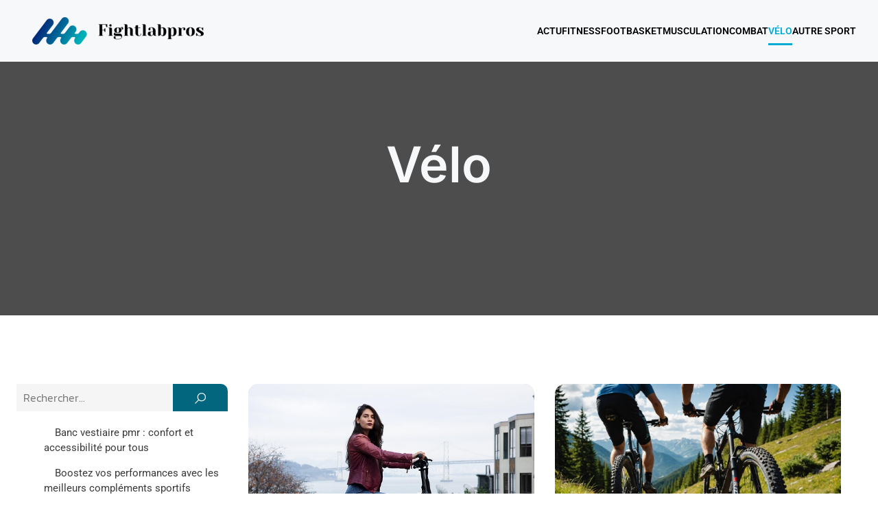

--- FILE ---
content_type: text/html; charset=UTF-8
request_url: https://www.fightlabpros.com/category/velo/
body_size: 25488
content:
<!DOCTYPE html>
<html lang="fr-FR" id="kubio">
<head>
	<meta charset="UTF-8" />
	<meta name="viewport" content="width=device-width, initial-scale=1" />
<meta name='robots' content='index, follow, max-image-preview:large, max-snippet:-1, max-video-preview:-1' />

	<!-- This site is optimized with the Yoast SEO plugin v26.6 - https://yoast.com/wordpress/plugins/seo/ -->
	<title>Archives des Vélo - Fightlabpros</title>
<link data-rocket-preload as="style" data-wpr-hosted-gf-parameters="family=Open%20Sans%3A300%2C300italic%2C400%2C400italic%2C600%2C600italic%2C700%2C700italic%2C800%2C800italic%7CMulish%3A300%2C400%2C500%2C600%2C700%7CRoboto%3A100%2C100italic%2C300%2C300italic%2C400%2C400italic%2C500%2C500italic%2C600%2C700%2C700italic%2C900%2C900italic%7CCarter%20One%3A400%7CPoppins%3A300%2C400%2C500%2C600%2C700%2C900%7CSyne%3A300%2C400%2C400italic%2C600%2C700%2C700italic%7CSyncopate%3A700%7CWork%20Sans%3A300%2C400%2C400italic%2C500%2C600%2C700%2C700italic%7CKanit%3A300%2C400%2C400italic%2C600%2C700%2C700italic%7CUrbanist%3A400%2C500%2C600%7CInter%3A300%2C400%2C400italic%2C600%2C700%2C700italic&display=swap" href="https://www.fightlabpros.com/wp-content/cache/fonts/1/google-fonts/css/c/4/7/c470c8fdf0915fb00d68a3b643e4a.css" rel="preload">
<link data-wpr-hosted-gf-parameters="family=Open%20Sans%3A300%2C300italic%2C400%2C400italic%2C600%2C600italic%2C700%2C700italic%2C800%2C800italic%7CMulish%3A300%2C400%2C500%2C600%2C700%7CRoboto%3A100%2C100italic%2C300%2C300italic%2C400%2C400italic%2C500%2C500italic%2C600%2C700%2C700italic%2C900%2C900italic%7CCarter%20One%3A400%7CPoppins%3A300%2C400%2C500%2C600%2C700%2C900%7CSyne%3A300%2C400%2C400italic%2C600%2C700%2C700italic%7CSyncopate%3A700%7CWork%20Sans%3A300%2C400%2C400italic%2C500%2C600%2C700%2C700italic%7CKanit%3A300%2C400%2C400italic%2C600%2C700%2C700italic%7CUrbanist%3A400%2C500%2C600%7CInter%3A300%2C400%2C400italic%2C600%2C700%2C700italic&display=swap" href="https://www.fightlabpros.com/wp-content/cache/fonts/1/google-fonts/css/c/4/7/c470c8fdf0915fb00d68a3b643e4a.css" media="print" onload="this.media=&#039;all&#039;" rel="stylesheet">
<noscript data-wpr-hosted-gf-parameters=""><link rel="stylesheet" href="https://fonts.googleapis.com/css?family=Open%20Sans%3A300%2C300italic%2C400%2C400italic%2C600%2C600italic%2C700%2C700italic%2C800%2C800italic%7CMulish%3A300%2C400%2C500%2C600%2C700%7CRoboto%3A100%2C100italic%2C300%2C300italic%2C400%2C400italic%2C500%2C500italic%2C600%2C700%2C700italic%2C900%2C900italic%7CCarter%20One%3A400%7CPoppins%3A300%2C400%2C500%2C600%2C700%2C900%7CSyne%3A300%2C400%2C400italic%2C600%2C700%2C700italic%7CSyncopate%3A700%7CWork%20Sans%3A300%2C400%2C400italic%2C500%2C600%2C700%2C700italic%7CKanit%3A300%2C400%2C400italic%2C600%2C700%2C700italic%7CUrbanist%3A400%2C500%2C600%7CInter%3A300%2C400%2C400italic%2C600%2C700%2C700italic&#038;display=swap"></noscript>
	<link rel="canonical" href="https://www.fightlabpros.com/category/velo/" />
	<meta property="og:locale" content="fr_FR" />
	<meta property="og:type" content="article" />
	<meta property="og:title" content="Archives des Vélo - Fightlabpros" />
	<meta property="og:url" content="https://www.fightlabpros.com/category/velo/" />
	<meta property="og:site_name" content="Fightlabpros" />
	<meta name="twitter:card" content="summary_large_image" />
	<script type="application/ld+json" class="yoast-schema-graph">{"@context":"https://schema.org","@graph":[{"@type":"CollectionPage","@id":"https://www.fightlabpros.com/category/velo/","url":"https://www.fightlabpros.com/category/velo/","name":"Archives des Vélo - Fightlabpros","isPartOf":{"@id":"https://www.fightlabpros.com/#website"},"primaryImageOfPage":{"@id":"https://www.fightlabpros.com/category/velo/#primaryimage"},"image":{"@id":"https://www.fightlabpros.com/category/velo/#primaryimage"},"thumbnailUrl":"https://www.fightlabpros.com/wp-content/uploads/2025/06/temp-imagejpg.jpg","breadcrumb":{"@id":"https://www.fightlabpros.com/category/velo/#breadcrumb"},"inLanguage":"fr-FR"},{"@type":"ImageObject","inLanguage":"fr-FR","@id":"https://www.fightlabpros.com/category/velo/#primaryimage","url":"https://www.fightlabpros.com/wp-content/uploads/2025/06/temp-imagejpg.jpg","contentUrl":"https://www.fightlabpros.com/wp-content/uploads/2025/06/temp-imagejpg.jpg","width":640,"height":512},{"@type":"BreadcrumbList","@id":"https://www.fightlabpros.com/category/velo/#breadcrumb","itemListElement":[{"@type":"ListItem","position":1,"name":"Accueil","item":"https://www.fightlabpros.com/"},{"@type":"ListItem","position":2,"name":"Vélo"}]},{"@type":"WebSite","@id":"https://www.fightlabpros.com/#website","url":"https://www.fightlabpros.com/","name":"Fightlabpros","description":"Le sport pour une bonne santé","publisher":{"@id":"https://www.fightlabpros.com/#organization"},"potentialAction":[{"@type":"SearchAction","target":{"@type":"EntryPoint","urlTemplate":"https://www.fightlabpros.com/?s={search_term_string}"},"query-input":{"@type":"PropertyValueSpecification","valueRequired":true,"valueName":"search_term_string"}}],"inLanguage":"fr-FR"},{"@type":"Organization","@id":"https://www.fightlabpros.com/#organization","name":"Fightlabpros","url":"https://www.fightlabpros.com/","logo":{"@type":"ImageObject","inLanguage":"fr-FR","@id":"https://www.fightlabpros.com/#/schema/logo/image/","url":"https://www.fightlabpros.com/wp-content/uploads/2022/11/Fightlabpros.png","contentUrl":"https://www.fightlabpros.com/wp-content/uploads/2022/11/Fightlabpros.png","width":250,"height":40,"caption":"Fightlabpros"},"image":{"@id":"https://www.fightlabpros.com/#/schema/logo/image/"}}]}</script>
	<!-- / Yoast SEO plugin. -->


<title>Archives des Vélo - Fightlabpros</title>
<link rel='dns-prefetch' href='//fonts.googleapis.com' />
<link href='https://fonts.gstatic.com' crossorigin rel='preconnect' />
<link rel="alternate" type="application/rss+xml" title="Fightlabpros &raquo; Flux" href="https://www.fightlabpros.com/feed/" />
<link rel="alternate" type="application/rss+xml" title="Fightlabpros &raquo; Flux des commentaires" href="https://www.fightlabpros.com/comments/feed/" />
<link rel="alternate" type="application/rss+xml" title="Fightlabpros &raquo; Flux de la catégorie Vélo" href="https://www.fightlabpros.com/category/velo/feed/" />
<style id='wp-img-auto-sizes-contain-inline-css' type='text/css'>
img:is([sizes=auto i],[sizes^="auto," i]){contain-intrinsic-size:3000px 1500px}
/*# sourceURL=wp-img-auto-sizes-contain-inline-css */
</style>
<link data-minify="1" rel='stylesheet' id='kubio-block-library-css' href='https://www.fightlabpros.com/wp-content/cache/min/1/wp-content/plugins/kubio-pro/build/block-library/style.css?ver=1741030772' type='text/css' media='all' />
<style id='kubio-block-library-inline-css' type='text/css'>
.kubio-shape-circles{background-image:var(--wpr-bg-18cc5091-0b07-4226-adfe-6e612cad3e5c)}.kubio-shape-10degree-stripes{background-image:var(--wpr-bg-187e0375-9e6e-47d3-9078-f91c0bd9c6e0)}.kubio-shape-rounded-squares-blue{background-image:var(--wpr-bg-278f038e-9e82-4f33-94d3-c8c7b44b5717)}.kubio-shape-many-rounded-squares-blue{background-image:var(--wpr-bg-ecc71db4-9bc0-4e28-936d-58ab9f5a7661)}.kubio-shape-two-circles{background-image:var(--wpr-bg-c5abaa94-39a7-4bd5-ba84-fef2420ba668)}.kubio-shape-circles-2{background-image:var(--wpr-bg-3ec7838b-c53a-4f78-9201-e598773191e1)}.kubio-shape-circles-3{background-image:var(--wpr-bg-44dfab48-eb23-4e27-8ccd-5d5238b7664a)}.kubio-shape-circles-gradient{background-image:var(--wpr-bg-7ad1b633-6c78-43cd-8a8d-c294103a1f4d)}.kubio-shape-circles-white-gradient{background-image:var(--wpr-bg-936b097a-8ede-4250-a49b-9448e2586b9a)}.kubio-shape-waves{background-image:var(--wpr-bg-94f1b3f0-250b-4b39-a7da-258601665d44)}.kubio-shape-waves-inverted{background-image:var(--wpr-bg-c06890b4-6a5c-4b7f-85ba-cafe3be64d1a)}.kubio-shape-dots{background-image:var(--wpr-bg-3d0608c4-e44b-44fb-a179-203af3917bdd)}.kubio-shape-left-tilted-lines{background-image:var(--wpr-bg-18cd919b-0dd6-4d69-bd23-516ef1ff5b6d)}.kubio-shape-right-tilted-lines{background-image:var(--wpr-bg-290006c2-2d45-4932-ac01-5e13071c5e00)}.kubio-shape-right-tilted-strips{background-image:var(--wpr-bg-43c9d9e5-d8c5-4e23-8aca-7fcb397e05e3)}.kubio-shape-doodle{background-image:var(--wpr-bg-310b5132-e1fc-448d-a9c4-81abc4edaf60)}.kubio-shape-falling-stars{background-image:var(--wpr-bg-8525fd21-aba4-4f13-b8b4-5bb82690cb93)}.kubio-shape-grain{background-image:var(--wpr-bg-d8afbed3-c66f-4705-a6d5-0a0bb1e0cb1a)}.kubio-shape-poly1{background-image:var(--wpr-bg-ee07bc47-0556-43cd-8168-940ebd9f08e3)}.kubio-shape-poly2{background-image:var(--wpr-bg-7babd049-f0fc-4c64-af88-16b150711c8b)}.kubio-shape-wavy-lines{background-image:var(--wpr-bg-3dd8f730-51fe-4439-be56-0dc77de9ebab)}

:root { --kubio-color-1:2,102,127;--kubio-color-2:0,144,183;--kubio-color-3:180,180,180;--kubio-color-4:230,230,230;--kubio-color-5:246,248,250;--kubio-color-6:58,58,58;--kubio-color-1-variant-1:3,170,211;--kubio-color-1-variant-2:86,118,126;--kubio-color-1-variant-3:44,110,126;--kubio-color-1-variant-4:2,102,127;--kubio-color-1-variant-5:1,33,41;--kubio-color-2-variant-1:121,169,182;--kubio-color-2-variant-2:61,156,182;--kubio-color-2-variant-3:0,144,183;--kubio-color-2-variant-4:0,77,97;--kubio-color-2-variant-5:0,10,12;--kubio-color-3-variant-1:230,230,230;--kubio-color-3-variant-2:180,180,180;--kubio-color-3-variant-3:128,128,128;--kubio-color-3-variant-4:77,77,77;--kubio-color-3-variant-5:26,26,26;--kubio-color-4-variant-1:230,230,230;--kubio-color-4-variant-2:178,178,178;--kubio-color-4-variant-3:127,127,127;--kubio-color-4-variant-4:76,76,76;--kubio-color-4-variant-5:25,25,25;--kubio-color-5-variant-1:246,248,250;--kubio-color-5-variant-2:162,206,249;--kubio-color-5-variant-3:79,164,249;--kubio-color-5-variant-4:162,163,164;--kubio-color-5-variant-5:78,79,79;--kubio-color-6-variant-1:210,210,210;--kubio-color-6-variant-2:159,159,159;--kubio-color-6-variant-3:108,108,108;--kubio-color-6-variant-4:58,58,58;--kubio-color-6-variant-5:6,6,6 } .has-kubio-color-1-color{color:rgb(var(--kubio-color-1))} .has-kubio-color-1-background-color{background-color:rgb(var(--kubio-color-1))} [data-kubio] .has-kubio-color-1-color{color:rgb(var(--kubio-color-1))} [data-kubio] .has-kubio-color-1-background-color{background-color:rgb(var(--kubio-color-1))} .has-kubio-color-2-color{color:rgb(var(--kubio-color-2))} .has-kubio-color-2-background-color{background-color:rgb(var(--kubio-color-2))} [data-kubio] .has-kubio-color-2-color{color:rgb(var(--kubio-color-2))} [data-kubio] .has-kubio-color-2-background-color{background-color:rgb(var(--kubio-color-2))} .has-kubio-color-3-color{color:rgb(var(--kubio-color-3))} .has-kubio-color-3-background-color{background-color:rgb(var(--kubio-color-3))} [data-kubio] .has-kubio-color-3-color{color:rgb(var(--kubio-color-3))} [data-kubio] .has-kubio-color-3-background-color{background-color:rgb(var(--kubio-color-3))} .has-kubio-color-4-color{color:rgb(var(--kubio-color-4))} .has-kubio-color-4-background-color{background-color:rgb(var(--kubio-color-4))} [data-kubio] .has-kubio-color-4-color{color:rgb(var(--kubio-color-4))} [data-kubio] .has-kubio-color-4-background-color{background-color:rgb(var(--kubio-color-4))} .has-kubio-color-5-color{color:rgb(var(--kubio-color-5))} .has-kubio-color-5-background-color{background-color:rgb(var(--kubio-color-5))} [data-kubio] .has-kubio-color-5-color{color:rgb(var(--kubio-color-5))} [data-kubio] .has-kubio-color-5-background-color{background-color:rgb(var(--kubio-color-5))} .has-kubio-color-6-color{color:rgb(var(--kubio-color-6))} .has-kubio-color-6-background-color{background-color:rgb(var(--kubio-color-6))} [data-kubio] .has-kubio-color-6-color{color:rgb(var(--kubio-color-6))} [data-kubio] .has-kubio-color-6-background-color{background-color:rgb(var(--kubio-color-6))}



#kubio .style-EKlLA98Spy-outer .wp-block-kubio-navigation-section__nav{animation-duration:0.5s;padding-top:20px;padding-bottom:20px;background-color:rgba(var(--kubio-color-5),1);}#kubio .style-EKlLA98Spy-outer .h-navigation_sticky.wp-block-kubio-navigation-section__nav{padding-top:10px;padding-bottom:10px;background-color:#ffffff;box-shadow:0px 0px 4px 0px rgba(0,0,0,0.5) ;}#kubio .style-wbWy7Gbck8W-inner{text-align:center;height:auto;min-height:unset;}#kubio .style-wbWy7Gbck8W-container{height:auto;min-height:unset;}#kubio .style-3ewe3hYxsvL-container{align-items:flex-start;justify-content:flex-start;gap:10px;--kubio-gap-fallback:10px;text-decoration:none;}#kubio .style-3ewe3hYxsvL-container .kubio-logo-image{max-height:70px;}#kubio .style-3ewe3hYxsvL-image{max-height:70px;}#kubio .style-3ewe3hYxsvL-text{text-decoration:none;color:#ffffff;}#kubio .h-navigation_sticky .style-3ewe3hYxsvL-text{color:#000000;}#kubio .style-6XXrZjq0-mX-inner{text-align:center;height:auto;min-height:unset;}#kubio .style-6XXrZjq0-mX-container{height:auto;min-height:unset;}#kubio .style-Dy_hh7tX3it-container{height:50px;}#kubio .style-xMC64Xi8f4L-inner{text-align:center;height:auto;min-height:unset;}#kubio .style-xMC64Xi8f4L-container{height:auto;min-height:unset;}#kubio .style-DV5whVTeo97-outer.bordered-active-item > .kubio-menu > ul > li::before,#kubio .style-DV5whVTeo97-outer.bordered-active-item > .kubio-menu > ul > li::after{background-color:rgba(var(--kubio-color-1-variant-1),1);height:3px;}#kubio .style-DV5whVTeo97-outer.solid-active-item > .kubio-menu > ul > li::before,#kubio .style-DV5whVTeo97-outer.solid-active-item > .kubio-menu > ul > li::after{background-color:white;border-top-left-radius:0%;border-top-right-radius:0%;border-bottom-left-radius:0%;border-bottom-right-radius:0%;}#kubio .style-DV5whVTeo97-outer > .kubio-menu > ul{justify-content:flex-end;gap:30px;--kubio-gap-fallback:30px;}#kubio .style-DV5whVTeo97-outer > .kubio-menu  > ul > li > a{font-weight:600;font-size:14px;line-height:1.5em;letter-spacing:0px;text-decoration:none;text-transform:uppercase;color:#000000;padding-top:10px;padding-bottom:10px;padding-left:0px;padding-right:0px;}#kubio .style-DV5whVTeo97-outer > .kubio-menu  > ul > li > a:hover,#kubio .style-DV5whVTeo97-outer > .kubio-menu > ul > li > a.hover{color:rgba(var(--kubio-color-1-variant-1),1);}#kubio .style-DV5whVTeo97-outer > .kubio-menu > ul > li.current-menu-item > a,#kubio .style-DV5whVTeo97-outer > .kubio-menu > ul > li.current_page_item > a{color:rgba(var(--kubio-color-1-variant-1),1);}#kubio .style-DV5whVTeo97-outer > .kubio-menu  > ul > li > a > svg{padding-left:5px;padding-right:5px;}#kubio .style-DV5whVTeo97-outer > .kubio-menu  li > ul{background-color:#ffffff;margin-left:5px;margin-right:5px;box-shadow:0px 0px 5px 2px rgba(0, 0, 0, 0.04) ;}#kubio .style-DV5whVTeo97-outer > .kubio-menu  li > ul > li> a{font-size:14px;text-decoration:none;color:rgba(var(--kubio-color-6-variant-3),1);padding-top:10px;padding-bottom:10px;padding-left:20px;padding-right:20px;border-bottom-color:rgba(128,128,128,.2);border-bottom-width:1px;border-bottom-style:solid;background-color:rgb(255, 255, 255);}#kubio .style-DV5whVTeo97-outer > .kubio-menu  li > ul > li > a:hover,#kubio .style-DV5whVTeo97-outer > .kubio-menu  li > ul > li > a.hover{color:rgb(255, 255, 255);background-color:rgba(var(--kubio-color-1),1);}#kubio .style-DV5whVTeo97-outer > .kubio-menu li > ul > li.current-menu-item > a,#kubio .style-DV5whVTeo97-outer > .kubio-menu  li > ul > li.current_page_item > a{color:rgb(255, 255, 255);background-color:rgba(var(--kubio-color-1),1);}#kubio .style-DV5whVTeo97-outer > .kubio-menu > ul > li > ul{margin-top:0px;}#kubio .style-DV5whVTeo97-outer > .kubio-menu > ul > li > ul:before{height:0px;width:100%;}#kubio .h-navigation_sticky .style-DV5whVTeo97-outer.bordered-active-item > .kubio-menu > ul > li::before,#kubio .h-navigation_sticky .style-DV5whVTeo97-outer.bordered-active-item > .kubio-menu > ul > li::after{background-color:rgba(var(--kubio-color-1),1);}#kubio .h-navigation_sticky .style-DV5whVTeo97-outer > .kubio-menu  > ul > li > a{color:rgba(var(--kubio-color-1-variant-4),1);}#kubio .h-navigation_sticky .style-DV5whVTeo97-outer > .kubio-menu  > ul > li > a:hover,#kubio .h-navigation_sticky .style-DV5whVTeo97-outer > .kubio-menu > ul > li > a.hover{color:rgba(var(--kubio-color-1),1);}#kubio .h-navigation_sticky .style-DV5whVTeo97-outer > .kubio-menu > ul > li.current-menu-item > a,#kubio .h-navigation_sticky .style-DV5whVTeo97-outer > .kubio-menu > ul > li.current_page_item > a{color:rgba(var(--kubio-color-1),1);}#kubio .style-oQLZ6PVP0w7-icon{background-color:rgba(0, 0, 0, 0.1);border-top-color:black;border-top-width:0px;border-top-style:solid;border-right-color:black;border-right-width:0px;border-right-style:solid;border-bottom-color:black;border-bottom-width:0px;border-bottom-style:solid;border-left-color:black;border-left-width:0px;border-left-style:solid;border-top-left-radius:100%;border-top-right-radius:100%;border-bottom-left-radius:100%;border-bottom-right-radius:100%;fill:white;padding-top:5px;padding-bottom:5px;padding-left:5px;padding-right:5px;width:24px;height:24px;min-width:24px;min-height:24px;}.style-oQLZ6PVP0w7-offscreen{background-color:#222B34;width:300px !important;}.style-oQLZ6PVP0w7-offscreenOverlay{background-color:rgba(0,0,0,0.5);}#kubio .style-uKppUoUlkFS-inner{text-align:center;height:auto;min-height:unset;}#kubio .style-uKppUoUlkFS-container{height:auto;min-height:unset;}#kubio .style-8TtSN0yY7vd-container{align-items:center;justify-content:center;gap:10px;--kubio-gap-fallback:10px;text-decoration:none;}#kubio .style-8TtSN0yY7vd-container .kubio-logo-image{max-height:70px;}#kubio .style-8TtSN0yY7vd-image{max-height:70px;}#kubio .style-8TtSN0yY7vd-text{text-decoration:none;color:#ffffff;}#kubio .h-navigation_sticky .style-8TtSN0yY7vd-text{color:#000000;}#kubio .style-H9tJjiHKJrM-outer > .kubio-menu > ul{--kubio-accordion-menu-offset:10px;}#kubio .style-H9tJjiHKJrM-outer > .kubio-menu  > ul > li > a{font-size:14px;text-decoration:none;color:white;padding-top:12px;padding-bottom:12px;padding-left:40px;border-top-color:#808080;border-right-color:#808080;border-bottom-color:#808080;border-bottom-width:1px;border-bottom-style:solid;border-left-color:#808080;}#kubio .style-H9tJjiHKJrM-outer > .kubio-menu  > ul > li > a > svg{padding-left:20px;padding-right:20px;}#kubio .style-H9tJjiHKJrM-outer > .kubio-menu  li > ul > li> a{font-size:14px;text-decoration:none;color:white;padding-top:12px;padding-bottom:12px;padding-left:40px;border-top-color:#808080;border-right-color:#808080;border-bottom-color:#808080;border-bottom-width:1px;border-bottom-style:solid;border-left-color:#808080;}#kubio .style-H9tJjiHKJrM-outer > .kubio-menu  li > ul > li > a > svg{padding-left:20px;padding-right:20px;}#kubio .style-ZcBb_qL56Qk-inner{text-align:center;height:auto;min-height:unset;}#kubio .style-ZcBb_qL56Qk-container{height:auto;min-height:unset;}#kubio .style-QqIKfmpA2c-outer{height:auto;min-height:unset;background-image:var(--wpr-bg-e6c127e9-70b9-463c-8d27-23dec52171a4);background-size:cover;background-position:55% 4%;background-attachment:scroll;background-repeat:no-repeat;padding-top:90px;padding-bottom:160px;}#kubio .style-QqIKfmpA2c-outer h1,#kubio .style-QqIKfmpA2c-outer h1[data-kubio]{color:rgba(var(--kubio-color-5),1);}#kubio .style-QqIKfmpA2c-outer h2,#kubio .style-QqIKfmpA2c-outer h2[data-kubio]{color:rgba(var(--kubio-color-5),1);}#kubio .style-QqIKfmpA2c-outer h3,#kubio .style-QqIKfmpA2c-outer h3[data-kubio]{color:rgba(var(--kubio-color-5),1);}#kubio .style-QqIKfmpA2c-outer h4,#kubio .style-QqIKfmpA2c-outer h4[data-kubio]{color:rgba(var(--kubio-color-5),1);}#kubio .style-QqIKfmpA2c-outer h5,#kubio .style-QqIKfmpA2c-outer h5[data-kubio]{color:rgba(var(--kubio-color-5),1);}#kubio .style-QqIKfmpA2c-outer h6,#kubio .style-QqIKfmpA2c-outer h6[data-kubio]{color:rgba(var(--kubio-color-5),1);}#kubio .style-QqIKfmpA2c-outer,#kubio .style-QqIKfmpA2c-outer [data-kubio]:not(h1):not(h2):not(h3):not(h4):not(h5):not(h6),#kubio .style-QqIKfmpA2c-outer p,#kubio .style-QqIKfmpA2c-outer p[data-kubio]{color:rgba(var(--kubio-color-5),1);}#kubio .style-zzTR2t_x1pd-inner{text-align:center;height:auto;min-height:unset;border-top-left-radius:9px;border-top-right-radius:9px;border-bottom-left-radius:9px;border-bottom-right-radius:9px;}#kubio .style-zzTR2t_x1pd-container{height:auto;min-height:unset;}#kubio p.wp-block.style-Cy9c_azsvs1-container,#kubio h1.wp-block.style-Cy9c_azsvs1-container,#kubio h2.wp-block.style-Cy9c_azsvs1-container,#kubio h3.wp-block.style-Cy9c_azsvs1-container,#kubio h4.wp-block.style-Cy9c_azsvs1-container,#kubio h5.wp-block.style-Cy9c_azsvs1-container,#kubio h6.wp-block.style-Cy9c_azsvs1-container{font-family:Inter,Helvetica, Arial, Sans-Serif, serif;font-weight:600;}#kubio .style-FwcIquvVBo-inner{padding-top:0px;padding-bottom:0px;padding-left:0px;padding-right:0px;text-align:center;}#kubio .style-FwcIquvVBo-container{height:auto;min-height:unset;}#kubio .style-theme-HE2LPNtfKX-inner{text-align:left;border-top-left-radius:3px;border-top-right-radius:3px;border-bottom-left-radius:3px;border-bottom-right-radius:3px;}#kubio .style-theme-HE2LPNtfKX-container{height:auto;min-height:unset;}#kubio .style-theme-ciaK61IeR-input{border-top-left-radius:0px;border-top-right-radius:0px;border-bottom-left-radius:0px;border-bottom-right-radius:0px;background-color:rgba(var(--kubio-color-6),0.05);font-family:Kanit,Helvetica, Arial, Sans-Serif, serif;font-weight:300;}#kubio .style-theme-ciaK61IeR-button{border-top-width:0px;border-top-style:none;border-right-width:0px;border-right-style:none;border-bottom-width:0px;border-bottom-style:none;border-left-width:0px;border-left-style:none;border-top-left-radius:0px;border-top-right-radius:10px;border-bottom-left-radius:0px;border-bottom-right-radius:0px;background-color:rgba(var(--kubio-color-1),1);font-family:Kanit,Helvetica, Arial, Sans-Serif, serif;font-weight:400;font-size:14px;letter-spacing:0px;text-transform:uppercase;color:rgba(var(--kubio-color-5),1);width:80px;}#kubio .style-theme-ciaK61IeR-button:hover{background-color:rgba(var(--kubio-color-1-variant-4),1);}#kubio .style-theme-ciaK61IeR-icon{fill:rgba(var(--kubio-color-5),1);width:20px;height:20px;min-width:20px;min-height:20px;}#kubio .style-E6O5M0p2G-widget-box a{font-weight:400;font-size:15px;color:rgba(var(--kubio-color-6),1);}#kubio .style-E6O5M0p2G-widget-box a:hover{color:#0b04fc;}#kubio .style-E6O5M0p2G-widget-box li{padding-bottom:15px;}#kubio .style-kxeqsSpdy-n-inner{text-align:center;}#kubio .style-kxeqsSpdy-n-container{height:auto;min-height:unset;}#kubio .style-fx1L_l5Ny--inner{margin-top:0px;margin-bottom:0px;margin-left:0px;margin-right:0px;box-shadow:none;padding-bottom:3em;text-align:left;}#kubio .style-fx1L_l5Ny--container{height:auto;min-height:unset;}#kubio .style-6duco09NdG-container{border-top-left-radius:15px;border-top-right-radius:15px;border-bottom-left-radius:0px;border-bottom-right-radius:15px;background-color:rgba(var(--kubio-color-6-variant-1),1);text-align:center;height:300px;}#kubio .style-6duco09NdG-image{object-position:top center;object-fit:cover;}#kubio p.wp-block.style-yndIzn0LAb-container,#kubio h1.wp-block.style-yndIzn0LAb-container,#kubio h2.wp-block.style-yndIzn0LAb-container,#kubio h3.wp-block.style-yndIzn0LAb-container,#kubio h4.wp-block.style-yndIzn0LAb-container,#kubio h5.wp-block.style-yndIzn0LAb-container,#kubio h6.wp-block.style-yndIzn0LAb-container{text-align:left;padding-top:15px;font-size:23px;}#kubio a.style-yndIzn0LAb-link{text-decoration:none;}#kubio .style-fVTtKcA3Zp-text{text-align:left;}#kubio .style-vP0mYzy99sE-outer{padding-top:0px;padding-bottom:0px;background-color:rgba(var(--kubio-color-5),1);}#kubio .style-vP0mYzy99sE-outer a,#kubio .style-vP0mYzy99sE-outer a[data-kubio]{color:rgba(var(--kubio-color-1),1);}#kubio .style-vP0mYzy99sE-outer a:hover,#kubio .style-vP0mYzy99sE-outer a[data-kubio]:hover{color:rgba(var(--kubio-color-1-variant-2),1);}#kubio .style-nJpox2eRXHV-inner{text-align:left;}#kubio .style-nJpox2eRXHV-container{text-align:center;height:auto;min-height:unset;}#kubio .style-1mfaGD0JHQ-outer.bordered-active-item > .kubio-menu > ul > li::before,#kubio .style-1mfaGD0JHQ-outer.bordered-active-item > .kubio-menu > ul > li::after{background-color:rgba(var(--kubio-color-1),1);height:3px;}#kubio .style-1mfaGD0JHQ-outer.solid-active-item > .kubio-menu > ul > li::before,#kubio .style-1mfaGD0JHQ-outer.solid-active-item > .kubio-menu > ul > li::after{background-color:white;border-top-left-radius:0%;border-top-right-radius:0%;border-bottom-left-radius:0%;border-bottom-right-radius:0%;}#kubio .style-1mfaGD0JHQ-outer > .kubio-menu > ul{justify-content:flex-end;gap:40px;--kubio-gap-fallback:40px;}#kubio .style-1mfaGD0JHQ-outer > .kubio-menu  > ul > li > a{font-weight:300;font-size:16px;line-height:1.5em;letter-spacing:0px;text-decoration:none;text-transform:capitalize;color:black;padding-top:10px;padding-bottom:10px;padding-left:0px;padding-right:0px;}#kubio .style-1mfaGD0JHQ-outer > .kubio-menu  > ul > li > a > svg{padding-left:5px;padding-right:5px;}#kubio .style-1mfaGD0JHQ-outer > .kubio-menu  li > ul{background-color:#ffffff;margin-left:5px;margin-right:5px;box-shadow:0px 0px 5px 2px rgba(0, 0, 0, 0.04) ;}#kubio .style-1mfaGD0JHQ-outer > .kubio-menu  li > ul > li> a{font-size:14px;text-decoration:none;color:rgba(var(--kubio-color-6-variant-3),1);padding-top:10px;padding-bottom:10px;padding-left:20px;padding-right:20px;border-bottom-color:rgba(128,128,128,.2);border-bottom-width:1px;border-bottom-style:solid;background-color:rgb(255, 255, 255);}#kubio .style-1mfaGD0JHQ-outer > .kubio-menu  li > ul > li > a:hover,#kubio .style-1mfaGD0JHQ-outer > .kubio-menu  li > ul > li > a.hover{color:rgb(255, 255, 255);background-color:rgba(var(--kubio-color-1),1);}#kubio .style-1mfaGD0JHQ-outer > .kubio-menu li > ul > li.current-menu-item > a,#kubio .style-1mfaGD0JHQ-outer > .kubio-menu  li > ul > li.current_page_item > a{color:rgb(255, 255, 255);background-color:rgba(var(--kubio-color-1),1);}#kubio .style-1mfaGD0JHQ-outer > .kubio-menu > ul > li > ul{margin-top:0px;}#kubio .style-1mfaGD0JHQ-outer > .kubio-menu > ul > li > ul:before{height:0px;width:100%;}#kubio .style-local-5-container{flex:0 0 auto;ms-flex:0 0 auto;width:auto;max-width:100%;}#kubio .style-local-7-container{flex:1 1 0;ms-flex:1 1 0%;max-width:100%;}#kubio .style-local-9-container{flex:0 0 auto;ms-flex:0 0 auto;width:auto;max-width:100%;}#kubio .style-local-15-container{flex:0 0 auto;-ms-flex:0 0 auto;}#kubio .style-local-20-container{flex:0 0 auto;-ms-flex:0 0 auto;}#kubio .style-local-24-container{width:80%;flex:0 0 auto;-ms-flex:0 0 auto;}#kubio .style-local-28-container{width:25%;flex:0 0 auto;-ms-flex:0 0 auto;}#kubio .style-local-31-container{width:100%;flex:0 0 auto;-ms-flex:0 0 auto;}#kubio .style-local-33-container{flex:1 1 0;ms-flex:1 1 0%;max-width:100%;}#kubio .style-local-36-container{flex:0 0 auto;-ms-flex:0 0 auto;}#kubio .style-local-40-container{flex:0 0 auto;-ms-flex:0 0 auto;}#kubio .style-local-44-container{flex:0 0 auto;-ms-flex:0 0 auto;}#kubio .style-local-48-container{flex:0 0 auto;-ms-flex:0 0 auto;}#kubio .style-local-52-container{flex:0 0 auto;-ms-flex:0 0 auto;}#kubio .style-local-56-container{flex:0 0 auto;-ms-flex:0 0 auto;}#kubio .style-local-60-container{flex:0 0 auto;-ms-flex:0 0 auto;}#kubio .style-local-68-container{flex:0 0 auto;-ms-flex:0 0 auto;}#kubio .style-local-70-container{flex:0 0 auto;-ms-flex:0 0 auto;}body .style-fx1L_l5Ny--container > * > .h-y-container > *:not(:last-child){margin-bottom:5px;}body .style-fx1L_l5Ny--container > * > .h-y-container > *:not(:last-child){margin-bottom:5px;}body .style-fx1L_l5Ny--container > * > .h-y-container > *:not(:last-child){margin-bottom:5px;}body .style-fx1L_l5Ny--container > * > .h-y-container > *:not(:last-child){margin-bottom:5px;}body .style-fx1L_l5Ny--container > * > .h-y-container > *:not(:last-child){margin-bottom:5px;}body .style-fx1L_l5Ny--container > * > .h-y-container > *:not(:last-child){margin-bottom:5px;}body .style-fx1L_l5Ny--container > * > .h-y-container > *:not(:last-child){margin-bottom:5px;}.h-y-container > *:not(:last-child),.h-x-container-inner > *{margin-bottom:20px;}.h-x-container-inner,.h-column__content > .h-x-container > *:last-child,.h-y-container > .kubio-block-inserter{margin-bottom:-20px;}.h-x-container-inner{margin-left:-10px;margin-right:-10px;}.h-x-container-inner > *{padding-left:10px;padding-right:10px;}[data-kubio] a:not([class*=wp-block-button]),.with-kubio-global-style a:not([class*=wp-block-button]),a:not([class*=wp-block-button])[data-kubio],.wp-block-woocommerce-mini-cart-contents a:not([class*=wp-block-button]){font-family:Roboto,Helvetica, Arial, Sans-Serif, serif;font-weight:600;font-size:1em;line-height:1.5;text-decoration:none;color:#1407fe;}[data-kubio] a:not([class*=wp-block-button]):hover,.with-kubio-global-style a:not([class*=wp-block-button]):hover,a:not([class*=wp-block-button])[data-kubio]:hover,.wp-block-woocommerce-mini-cart-contents a:not([class*=wp-block-button]):hover{color:#1407fe;}[data-kubio] h1,.with-kubio-global-style h1,h1[data-kubio],.wp-block-woocommerce-mini-cart-contents h1{font-family:Work Sans,Helvetica, Arial, Sans-Serif, serif;font-weight:400;font-size:4.5em;line-height:1.26;text-transform:none;color:rgba(var(--kubio-color-6),1);}[data-kubio] h2,.with-kubio-global-style h2,h2[data-kubio],.wp-block-woocommerce-mini-cart-contents h2{font-family:Work Sans,Helvetica, Arial, Sans-Serif, serif;font-weight:600;font-size:2em;line-height:1.143;text-transform:none;color:rgba(var(--kubio-color-6),1);}[data-kubio] h3,.with-kubio-global-style h3,h3[data-kubio],.wp-block-woocommerce-mini-cart-contents h3{font-family:Work Sans,Helvetica, Arial, Sans-Serif, serif;font-weight:500;font-size:1.8em;line-height:1.25;text-transform:none;color:rgba(var(--kubio-color-6),1);}[data-kubio] h4,.with-kubio-global-style h4,h4[data-kubio],.wp-block-woocommerce-mini-cart-contents h4{font-family:Work Sans,Helvetica, Arial, Sans-Serif, serif;font-weight:400;font-size:1.4em;line-height:1.4;text-transform:none;color:rgba(var(--kubio-color-6),1);}[data-kubio] h5,.with-kubio-global-style h5,h5[data-kubio],.wp-block-woocommerce-mini-cart-contents h5{font-family:Work Sans,Helvetica, Arial, Sans-Serif, serif;font-weight:400;font-size:1.125em;line-height:1.4;text-transform:none;color:rgba(var(--kubio-color-6),1);}[data-kubio] h6,.with-kubio-global-style h6,h6[data-kubio],.wp-block-woocommerce-mini-cart-contents h6{font-family:Work Sans,Helvetica, Arial, Sans-Serif, serif;font-weight:400;font-size:0.9em;line-height:1.4;letter-spacing:1px;text-transform:uppercase;color:rgba(var(--kubio-color-1),1);}[data-kubio],.with-kubio-global-style,[data-kubio] p,.with-kubio-global-style p,p[data-kubio],.wp-block-woocommerce-mini-cart-contents{font-family:Roboto,Helvetica, Arial, Sans-Serif, serif;font-weight:300;font-size:16px;line-height:1.4;text-transform:none;color:rgba(var(--kubio-color-6-variant-4),1);}[data-kubio] .h-lead,.with-kubio-global-style .h-lead,.h-lead[data-kubio]{font-family:Roboto,Helvetica, Arial, Sans-Serif, serif;font-weight:400;font-size:1.2em;line-height:1.5;text-transform:none;color:rgba(var(--kubio-color-6),1);}div.h-section-global-spacing{padding-top:100px;padding-bottom:100px;}.h-global-transition,.h-global-transition-all,.h-global-transition-all *{transition-duration:1s;}[data-kubio] input[type='color'],[data-kubio] input[type='date'],[data-kubio] input[type='datetime'],[data-kubio] input[type='datetime-local'],[data-kubio] input[type='email'],[data-kubio] input[type='month'],[data-kubio] input[type='number'],[data-kubio] input[type='password'],[data-kubio] input[type='search'],[data-kubio] input[type='tel'],[data-kubio] input[type='text'],[data-kubio] input[type='url'],[data-kubio] input[type='week'],[data-kubio] input[type='time'],[data-kubio] input:not([type]),[data-kubio] textarea,[data-kubio] select{font-family:Syne,Helvetica, Arial, Sans-Serif, serif;font-weight:400;font-size:16px;line-height:1.6;text-transform:none;background-color:rgba(var(--kubio-color-5),1);border-top-color:rgba(var(--kubio-color-5-variant-2),1);border-top-width:1px;border-top-style:solid;border-right-color:rgba(var(--kubio-color-5-variant-2),1);border-right-width:1px;border-right-style:solid;border-bottom-color:rgba(var(--kubio-color-5-variant-2),1);border-bottom-width:1px;border-bottom-style:solid;border-left-color:rgba(var(--kubio-color-5-variant-2),1);border-left-width:1px;border-left-style:solid;border-top-left-radius:4px;border-top-right-radius:4px;border-bottom-left-radius:4px;border-bottom-right-radius:4px;padding-top:4px;padding-bottom:4px;padding-left:10px;padding-right:10px;margin-bottom:10px;}[data-kubio] input[type='color']:hover,[data-kubio] input[type='date']:hover,[data-kubio] input[type='datetime']:hover,[data-kubio] input[type='datetime-local']:hover,[data-kubio] input[type='email']:hover,[data-kubio] input[type='month']:hover,[data-kubio] input[type='number']:hover,[data-kubio] input[type='password']:hover,[data-kubio] input[type='search']:hover,[data-kubio] input[type='tel']:hover,[data-kubio] input[type='text']:hover,[data-kubio] input[type='url']:hover,[data-kubio] input[type='week']:hover,[data-kubio] input[type='time']:hover,[data-kubio] input:not([type]):hover,[data-kubio] textarea:hover,[data-kubio] select:hover{color:rgba(var(--kubio-color-6),1);border-top-color:rgba(var(--kubio-color-6-variant-1),1);border-right-color:rgba(var(--kubio-color-6-variant-1),1);border-bottom-color:rgba(var(--kubio-color-6-variant-1),1);border-left-color:rgba(var(--kubio-color-6-variant-1),1);}[data-kubio] input[type='color']:focus,[data-kubio] input[type='date']:focus,[data-kubio] input[type='datetime']:focus,[data-kubio] input[type='datetime-local']:focus,[data-kubio] input[type='email']:focus,[data-kubio] input[type='month']:focus,[data-kubio] input[type='number']:focus,[data-kubio] input[type='password']:focus,[data-kubio] input[type='search']:focus,[data-kubio] input[type='tel']:focus,[data-kubio] input[type='text']:focus,[data-kubio] input[type='url']:focus,[data-kubio] input[type='week']:focus,[data-kubio] input[type='time']:focus,[data-kubio] input:not([type]):focus,[data-kubio] textarea:focus,[data-kubio] select:focus{color:rgba(var(--kubio-color-6),1);border-top-color:rgba(var(--kubio-color-1),1);border-right-color:rgba(var(--kubio-color-1),1);border-bottom-color:rgba(var(--kubio-color-1),1);border-left-color:rgba(var(--kubio-color-1),1);}[data-kubio] input[type='button'],[data-kubio] button{background-color:rgba(var(--kubio-color-1),1);border-top-color:rgba(var(--kubio-color-1),1);border-top-width:2px;border-top-style:solid;border-right-color:rgba(var(--kubio-color-1),1);border-right-width:2px;border-right-style:solid;border-bottom-color:rgba(var(--kubio-color-1),1);border-bottom-width:2px;border-bottom-style:solid;border-left-color:rgba(var(--kubio-color-1),1);border-left-width:2px;border-left-style:solid;border-top-left-radius:4px;border-top-right-radius:4px;border-bottom-left-radius:4px;border-bottom-right-radius:4px;font-family:Syne,Helvetica, Arial, Sans-Serif, serif;font-weight:400;color:rgba(var(--kubio-color-5),1);padding-top:8px;padding-bottom:8px;padding-left:25px;padding-right:24px;}[data-kubio] input[type='button']:hover,[data-kubio] button:hover{background-color:rgba(var(--kubio-color-1-variant-4),1);border-top-color:rgba(var(--kubio-color-1-variant-4),1);border-right-color:rgba(var(--kubio-color-1-variant-4),1);border-bottom-color:rgba(var(--kubio-color-1-variant-4),1);border-left-color:rgba(var(--kubio-color-1-variant-4),1);}[data-kubio] input[type='button']:disabled,[data-kubio] button:disabled,[data-kubio] input[type='button'][disabled],[data-kubio] button[disabled]{background-color:rgba(var(--kubio-color-5-variant-2),1);border-top-color:rgba(var(--kubio-color-5-variant-2),1);border-right-color:rgba(var(--kubio-color-5-variant-2),1);border-bottom-color:rgba(var(--kubio-color-5-variant-2),1);border-left-color:rgba(var(--kubio-color-5-variant-2),1);color:rgba(var(--kubio-color-5-variant-3),1);}[data-kubio] input[type='submit'],[data-kubio] button[type='submit']{border-top-color:rgba(var(--kubio-color-1),1);border-top-width:2px;border-top-style:solid;border-right-color:rgba(var(--kubio-color-1),1);border-right-width:2px;border-right-style:solid;border-bottom-color:rgba(var(--kubio-color-1),1);border-bottom-width:2px;border-bottom-style:solid;border-left-color:rgba(var(--kubio-color-1),1);border-left-width:2px;border-left-style:solid;border-top-left-radius:4px;border-top-right-radius:4px;border-bottom-left-radius:4px;border-bottom-right-radius:4px;font-family:Syne,Helvetica, Arial, Sans-Serif, serif;font-weight:400;color:rgba(var(--kubio-color-5),1);padding-top:8px;padding-bottom:8px;padding-left:25px;padding-right:24px;background-color:rgba(var(--kubio-color-1),1);}[data-kubio] input[type='submit']:hover,[data-kubio] button[type='submit']:hover{border-top-color:rgba(var(--kubio-color-1-variant-4),1);border-right-color:rgba(var(--kubio-color-1-variant-4),1);border-bottom-color:rgba(var(--kubio-color-1-variant-4),1);border-left-color:rgba(var(--kubio-color-1-variant-4),1);background-color:rgba(var(--kubio-color-1-variant-4),1);}[data-kubio] input[type='submit']:disabled,[data-kubio] input[type='submit'][disabled],[data-kubio] button[type='submit']:disabled,[data-kubio] button[type='submit'][disabled]{border-top-color:rgba(var(--kubio-color-5-variant-2),1);border-right-color:rgba(var(--kubio-color-5-variant-2),1);border-bottom-color:rgba(var(--kubio-color-5-variant-2),1);border-left-color:rgba(var(--kubio-color-5-variant-2),1);color:rgba(var(--kubio-color-5-variant-3),1);background-color:rgba(var(--kubio-color-5-variant-2),1);}[data-kubio] input[type='reset'],[data-kubio] button[type='reset']{background-color:rgba(var(--kubio-color-1-variant-1),1);border-top-color:rgba(var(--kubio-color-1-variant-1),1);border-top-width:2px;border-top-style:solid;border-right-color:rgba(var(--kubio-color-1-variant-1),1);border-right-width:2px;border-right-style:solid;border-bottom-color:rgba(var(--kubio-color-1-variant-1),1);border-bottom-width:2px;border-bottom-style:solid;border-left-color:rgba(var(--kubio-color-1-variant-1),1);border-left-width:2px;border-left-style:solid;border-top-left-radius:4px;border-top-right-radius:4px;border-bottom-left-radius:4px;border-bottom-right-radius:4px;font-family:Syne,Helvetica, Arial, Sans-Serif, serif;font-weight:400;color:rgba(var(--kubio-color-6-variant-2),1);padding-top:8px;padding-bottom:8px;padding-left:25px;padding-right:24px;}[data-kubio] input[type='reset']:hover,[data-kubio] button[type='reset']:hover{background-color:rgba(var(--kubio-color-1-variant-2),1);border-top-color:rgba(var(--kubio-color-1-variant-2),1);border-right-color:rgba(var(--kubio-color-1-variant-2),1);border-bottom-color:rgba(var(--kubio-color-1-variant-2),1);border-left-color:rgba(var(--kubio-color-1-variant-2),1);}[data-kubio] input[type='reset']:disabled,[data-kubio] input[type='reset'][disabled],[data-kubio] button[type='reset']:disabled,[data-kubio] button[type='reset'][disabled]{background-color:rgba(var(--kubio-color-5-variant-2),1);border-top-color:rgba(var(--kubio-color-5-variant-2),1);border-right-color:rgba(var(--kubio-color-5-variant-2),1);border-bottom-color:rgba(var(--kubio-color-5-variant-2),1);border-left-color:rgba(var(--kubio-color-5-variant-2),1);color:rgba(var(--kubio-color-5-variant-3),1);}#kubio  .woocommerce a.button,#kubio  .woocommerce button.button,#kubio  .woocommerce input.button,#kubio  .woocommerce #respond input#submit{border-top-color:rgba(var(--kubio-color-2),1);border-top-width:2px;border-top-style:solid;border-right-color:rgba(var(--kubio-color-2),1);border-right-width:2px;border-right-style:solid;border-bottom-color:rgba(var(--kubio-color-2),1);border-bottom-width:2px;border-bottom-style:solid;border-left-color:rgba(var(--kubio-color-2),1);border-left-width:2px;border-left-style:solid;border-top-left-radius:4px;border-top-right-radius:4px;border-bottom-left-radius:4px;border-bottom-right-radius:4px;background-color:rgba(var(--kubio-color-2),1);font-family:Open Sans,Helvetica, Arial, Sans-Serif, serif;font-weight:400;font-size:14px;line-height:1.2;text-transform:none;color:rgba(var(--kubio-color-5),1);}#kubio  .woocommerce a.button:hover,#kubio  .woocommerce button.button:hover,#kubio  .woocommerce input.button:hover,#kubio  .woocommerce #respond input#submit:hover{border-top-color:rgba(var(--kubio-color-2-variant-4),1);border-right-color:rgba(var(--kubio-color-2-variant-4),1);border-bottom-color:rgba(var(--kubio-color-2-variant-4),1);border-left-color:rgba(var(--kubio-color-2-variant-4),1);background-color:rgba(var(--kubio-color-2-variant-4),1);}#kubio  .woocommerce a.button:disabled,#kubio  .woocommerce a.button[disabled],#kubio  .woocommerce button.button:disabled,#kubio  .woocommerce button.button[disabled],#kubio  .woocommerce input.button:disabled,#kubio  .woocommerce input.button[disabled],#kubio  .woocommerce #respond input#submit:disabled,#kubio  .woocommerce #respond input#submit[disabled]{border-top-color:rgba(var(--kubio-color-5-variant-2),1);border-right-color:rgba(var(--kubio-color-5-variant-2),1);border-bottom-color:rgba(var(--kubio-color-5-variant-2),1);border-left-color:rgba(var(--kubio-color-5-variant-2),1);background-color:rgba(var(--kubio-color-5-variant-2),1);color:rgba(var(--kubio-color-5-variant-4),1);}#kubio  .woocommerce a.button.woocommerce-form-login__submit,#kubio  .woocommerce a.button.add_to_cart_button,#kubio  .woocommerce a.button.alt,#kubio  .woocommerce button.button.woocommerce-form-login__submit,#kubio  .woocommerce button.button.add_to_cart_button,#kubio  .woocommerce button.button.alt,#kubio  .woocommerce input.button.woocommerce-form-login__submit,#kubio  .woocommerce input.button.add_to_cart_button,#kubio  .woocommerce input.button.alt,#kubio  .woocommerce #respond input#submit.woocommerce-form-login__submit,#kubio  .woocommerce #respond input#submit.add_to_cart_button,#kubio  .woocommerce #respond input#submit.alt{background-color:rgba(var(--kubio-color-1),1);border-top-color:rgba(var(--kubio-color-1),1);border-top-width:2px;border-top-style:solid;border-right-color:rgba(var(--kubio-color-1),1);border-right-width:2px;border-right-style:solid;border-bottom-color:rgba(var(--kubio-color-1),1);border-bottom-width:2px;border-bottom-style:solid;border-left-color:rgba(var(--kubio-color-1),1);border-left-width:2px;border-left-style:solid;border-top-left-radius:4px;border-top-right-radius:4px;border-bottom-left-radius:4px;border-bottom-right-radius:4px;font-family:Open Sans,Helvetica, Arial, Sans-Serif, serif;font-weight:400;font-size:14px;line-height:1.2;text-transform:none;color:rgba(var(--kubio-color-5),1);box-shadow:0px 27px 15px -24px rgba(0,0,0,0.5) ;}#kubio  .woocommerce a.button.woocommerce-form-login__submit:hover,#kubio  .woocommerce a.button.add_to_cart_button:hover,#kubio  .woocommerce a.button.alt:hover,#kubio  .woocommerce button.button.woocommerce-form-login__submit:hover,#kubio  .woocommerce button.button.add_to_cart_button:hover,#kubio  .woocommerce button.button.alt:hover,#kubio  .woocommerce input.button.woocommerce-form-login__submit:hover,#kubio  .woocommerce input.button.add_to_cart_button:hover,#kubio  .woocommerce input.button.alt:hover,#kubio  .woocommerce #respond input#submit.woocommerce-form-login__submit:hover,#kubio  .woocommerce #respond input#submit.add_to_cart_button:hover,#kubio  .woocommerce #respond input#submit.alt:hover{background-color:rgba(var(--kubio-color-1-variant-4),1);border-top-color:rgba(var(--kubio-color-1-variant-4),1);border-right-color:rgba(var(--kubio-color-1-variant-4),1);border-bottom-color:rgba(var(--kubio-color-1-variant-4),1);border-left-color:rgba(var(--kubio-color-1-variant-4),1);}#kubio  .woocommerce a.button.woocommerce-form-login__submit:disabled,#kubio  .woocommerce a.button.woocommerce-form-login__submit[disabled],#kubio  .woocommerce a.button.add_to_cart_button:disabled,#kubio  .woocommerce a.button.add_to_cart_button[disabled],#kubio  .woocommerce a.button.alt:disabled,#kubio  .woocommerce a.button.alt[disabled],#kubio  .woocommerce button.button.woocommerce-form-login__submit:disabled,#kubio  .woocommerce button.button.woocommerce-form-login__submit[disabled],#kubio  .woocommerce button.button.add_to_cart_button:disabled,#kubio  .woocommerce button.button.add_to_cart_button[disabled],#kubio  .woocommerce button.button.alt:disabled,#kubio  .woocommerce button.button.alt[disabled],#kubio  .woocommerce input.button.woocommerce-form-login__submit:disabled,#kubio  .woocommerce input.button.woocommerce-form-login__submit[disabled],#kubio  .woocommerce input.button.add_to_cart_button:disabled,#kubio  .woocommerce input.button.add_to_cart_button[disabled],#kubio  .woocommerce input.button.alt:disabled,#kubio  .woocommerce input.button.alt[disabled],#kubio  .woocommerce #respond input#submit.woocommerce-form-login__submit:disabled,#kubio  .woocommerce #respond input#submit.woocommerce-form-login__submit[disabled],#kubio  .woocommerce #respond input#submit.add_to_cart_button:disabled,#kubio  .woocommerce #respond input#submit.add_to_cart_button[disabled],#kubio  .woocommerce #respond input#submit.alt:disabled,#kubio  .woocommerce #respond input#submit.alt[disabled]{background-color:rgba(var(--kubio-color-5-variant-2),1);border-top-color:rgba(var(--kubio-color-5-variant-2),1);border-right-color:rgba(var(--kubio-color-5-variant-2),1);border-bottom-color:rgba(var(--kubio-color-5-variant-2),1);border-left-color:rgba(var(--kubio-color-5-variant-2),1);color:rgba(var(--kubio-color-5-variant-4),1);}#kubio  .woocommerce-loop-product__link .onsale{background-color:rgba(var(--kubio-color-3-variant-2),1);color:rgba(var(--kubio-color-5),1);padding-top:5px;padding-bottom:5px;padding-left:10px;padding-right:10px;border-top-left-radius:10px;border-top-right-radius:10px;border-bottom-left-radius:10px;border-bottom-right-radius:10px;}@media (min-width: 768px) and (max-width: 1023px){#kubio .style-EKlLA98Spy-outer .h-navigation_sticky.wp-block-kubio-navigation-section__nav{padding-top:20px;padding-bottom:20px;background-color:rgba(var(--kubio-color-5),1);}#kubio .h-navigation_sticky .style-3ewe3hYxsvL-text{color:#ffffff;}#kubio .h-navigation_sticky .style-DV5whVTeo97-outer.bordered-active-item > .kubio-menu > ul > li::before,#kubio .h-navigation_sticky .style-DV5whVTeo97-outer.bordered-active-item > .kubio-menu > ul > li::after{background-color:rgba(var(--kubio-color-1-variant-1),1);}#kubio .h-navigation_sticky .style-DV5whVTeo97-outer > .kubio-menu  > ul > li > a{color:#000000;}#kubio .h-navigation_sticky .style-8TtSN0yY7vd-text{color:#ffffff;}#kubio .style-kxeqsSpdy-n-inner{margin-top:-15px;}#kubio .style-local-28-container{width:33%;}[data-kubio] h1,.with-kubio-global-style h1,h1[data-kubio],.wp-block-woocommerce-mini-cart-contents h1{font-size:4em;}div.h-section-global-spacing{padding-top:60px;padding-bottom:60px;}}@media (max-width: 767px){#kubio .style-EKlLA98Spy-outer .wp-block-kubio-navigation-section__nav{padding-top:0px;padding-bottom:0px;}#kubio .style-EKlLA98Spy-outer .h-navigation_sticky.wp-block-kubio-navigation-section__nav{background-color:rgba(var(--kubio-color-5),1);}#kubio .h-navigation_sticky .style-3ewe3hYxsvL-text{color:#ffffff;}#kubio .h-navigation_sticky .style-DV5whVTeo97-outer.bordered-active-item > .kubio-menu > ul > li::before,#kubio .h-navigation_sticky .style-DV5whVTeo97-outer.bordered-active-item > .kubio-menu > ul > li::after{background-color:rgba(var(--kubio-color-1-variant-1),1);}#kubio .h-navigation_sticky .style-DV5whVTeo97-outer > .kubio-menu  > ul > li > a{color:#000000;}#kubio .h-navigation_sticky .style-8TtSN0yY7vd-text{color:#ffffff;}#kubio .style-kxeqsSpdy-n-inner{margin-top:0px;}#kubio .style-local-5-container{flex:1 1 0;ms-flex:1 1 0%;}#kubio .style-local-15-container{width:100%;}#kubio .style-local-20-container{width:100%;}#kubio .style-local-24-container{width:100%;}#kubio .style-local-28-container{width:100%;order:2;}#kubio .style-local-33-container{width:100%;flex:0 0 auto;-ms-flex:0 0 auto;order:1;}#kubio .style-local-36-container{width:100%;}#kubio .style-local-40-container{width:100%;}#kubio .style-local-44-container{width:100%;}#kubio .style-local-48-container{width:100%;}#kubio .style-local-52-container{width:100%;}#kubio .style-local-56-container{width:100%;}#kubio .style-local-60-container{width:100%;}#kubio .style-local-68-container{width:100%;}#kubio .style-local-70-container{width:100%;}[data-kubio] h1,.with-kubio-global-style h1,h1[data-kubio],.wp-block-woocommerce-mini-cart-contents h1{font-size:2.5em;}div.h-section-global-spacing{padding-top:30px;padding-bottom:30px;}}
/*# sourceURL=kubio-block-library-inline-css */
</style>
<style id='wp-block-latest-posts-inline-css' type='text/css'>
.wp-block-latest-posts{box-sizing:border-box}.wp-block-latest-posts.alignleft{margin-right:2em}.wp-block-latest-posts.alignright{margin-left:2em}.wp-block-latest-posts.wp-block-latest-posts__list{list-style:none}.wp-block-latest-posts.wp-block-latest-posts__list li{clear:both;overflow-wrap:break-word}.wp-block-latest-posts.is-grid{display:flex;flex-wrap:wrap}.wp-block-latest-posts.is-grid li{margin:0 1.25em 1.25em 0;width:100%}@media (min-width:600px){.wp-block-latest-posts.columns-2 li{width:calc(50% - .625em)}.wp-block-latest-posts.columns-2 li:nth-child(2n){margin-right:0}.wp-block-latest-posts.columns-3 li{width:calc(33.33333% - .83333em)}.wp-block-latest-posts.columns-3 li:nth-child(3n){margin-right:0}.wp-block-latest-posts.columns-4 li{width:calc(25% - .9375em)}.wp-block-latest-posts.columns-4 li:nth-child(4n){margin-right:0}.wp-block-latest-posts.columns-5 li{width:calc(20% - 1em)}.wp-block-latest-posts.columns-5 li:nth-child(5n){margin-right:0}.wp-block-latest-posts.columns-6 li{width:calc(16.66667% - 1.04167em)}.wp-block-latest-posts.columns-6 li:nth-child(6n){margin-right:0}}:root :where(.wp-block-latest-posts.is-grid){padding:0}:root :where(.wp-block-latest-posts.wp-block-latest-posts__list){padding-left:0}.wp-block-latest-posts__post-author,.wp-block-latest-posts__post-date{display:block;font-size:.8125em}.wp-block-latest-posts__post-excerpt,.wp-block-latest-posts__post-full-content{margin-bottom:1em;margin-top:.5em}.wp-block-latest-posts__featured-image a{display:inline-block}.wp-block-latest-posts__featured-image img{height:auto;max-width:100%;width:auto}.wp-block-latest-posts__featured-image.alignleft{float:left;margin-right:1em}.wp-block-latest-posts__featured-image.alignright{float:right;margin-left:1em}.wp-block-latest-posts__featured-image.aligncenter{margin-bottom:1em;text-align:center}
/*# sourceURL=https://www.fightlabpros.com/wp-includes/blocks/latest-posts/style.min.css */
</style>
<style id='wp-emoji-styles-inline-css' type='text/css'>

	img.wp-smiley, img.emoji {
		display: inline !important;
		border: none !important;
		box-shadow: none !important;
		height: 1em !important;
		width: 1em !important;
		margin: 0 0.07em !important;
		vertical-align: -0.1em !important;
		background: none !important;
		padding: 0 !important;
	}
/*# sourceURL=wp-emoji-styles-inline-css */
</style>
<style id='wp-block-library-inline-css' type='text/css'>
:root{--wp-block-synced-color:#7a00df;--wp-block-synced-color--rgb:122,0,223;--wp-bound-block-color:var(--wp-block-synced-color);--wp-editor-canvas-background:#ddd;--wp-admin-theme-color:#007cba;--wp-admin-theme-color--rgb:0,124,186;--wp-admin-theme-color-darker-10:#006ba1;--wp-admin-theme-color-darker-10--rgb:0,107,160.5;--wp-admin-theme-color-darker-20:#005a87;--wp-admin-theme-color-darker-20--rgb:0,90,135;--wp-admin-border-width-focus:2px}@media (min-resolution:192dpi){:root{--wp-admin-border-width-focus:1.5px}}.wp-element-button{cursor:pointer}:root .has-very-light-gray-background-color{background-color:#eee}:root .has-very-dark-gray-background-color{background-color:#313131}:root .has-very-light-gray-color{color:#eee}:root .has-very-dark-gray-color{color:#313131}:root .has-vivid-green-cyan-to-vivid-cyan-blue-gradient-background{background:linear-gradient(135deg,#00d084,#0693e3)}:root .has-purple-crush-gradient-background{background:linear-gradient(135deg,#34e2e4,#4721fb 50%,#ab1dfe)}:root .has-hazy-dawn-gradient-background{background:linear-gradient(135deg,#faaca8,#dad0ec)}:root .has-subdued-olive-gradient-background{background:linear-gradient(135deg,#fafae1,#67a671)}:root .has-atomic-cream-gradient-background{background:linear-gradient(135deg,#fdd79a,#004a59)}:root .has-nightshade-gradient-background{background:linear-gradient(135deg,#330968,#31cdcf)}:root .has-midnight-gradient-background{background:linear-gradient(135deg,#020381,#2874fc)}:root{--wp--preset--font-size--normal:16px;--wp--preset--font-size--huge:42px}.has-regular-font-size{font-size:1em}.has-larger-font-size{font-size:2.625em}.has-normal-font-size{font-size:var(--wp--preset--font-size--normal)}.has-huge-font-size{font-size:var(--wp--preset--font-size--huge)}.has-text-align-center{text-align:center}.has-text-align-left{text-align:left}.has-text-align-right{text-align:right}.has-fit-text{white-space:nowrap!important}#end-resizable-editor-section{display:none}.aligncenter{clear:both}.items-justified-left{justify-content:flex-start}.items-justified-center{justify-content:center}.items-justified-right{justify-content:flex-end}.items-justified-space-between{justify-content:space-between}.screen-reader-text{border:0;clip-path:inset(50%);height:1px;margin:-1px;overflow:hidden;padding:0;position:absolute;width:1px;word-wrap:normal!important}.screen-reader-text:focus{background-color:#ddd;clip-path:none;color:#444;display:block;font-size:1em;height:auto;left:5px;line-height:normal;padding:15px 23px 14px;text-decoration:none;top:5px;width:auto;z-index:100000}html :where(.has-border-color){border-style:solid}html :where([style*=border-top-color]){border-top-style:solid}html :where([style*=border-right-color]){border-right-style:solid}html :where([style*=border-bottom-color]){border-bottom-style:solid}html :where([style*=border-left-color]){border-left-style:solid}html :where([style*=border-width]){border-style:solid}html :where([style*=border-top-width]){border-top-style:solid}html :where([style*=border-right-width]){border-right-style:solid}html :where([style*=border-bottom-width]){border-bottom-style:solid}html :where([style*=border-left-width]){border-left-style:solid}html :where(img[class*=wp-image-]){height:auto;max-width:100%}:where(figure){margin:0 0 1em}html :where(.is-position-sticky){--wp-admin--admin-bar--position-offset:var(--wp-admin--admin-bar--height,0px)}@media screen and (max-width:600px){html :where(.is-position-sticky){--wp-admin--admin-bar--position-offset:0px}}

/*# sourceURL=wp-block-library-inline-css */
</style><style id='global-styles-inline-css' type='text/css'>
:root{--wp--preset--aspect-ratio--square: 1;--wp--preset--aspect-ratio--4-3: 4/3;--wp--preset--aspect-ratio--3-4: 3/4;--wp--preset--aspect-ratio--3-2: 3/2;--wp--preset--aspect-ratio--2-3: 2/3;--wp--preset--aspect-ratio--16-9: 16/9;--wp--preset--aspect-ratio--9-16: 9/16;--wp--preset--color--black: #000000;--wp--preset--color--cyan-bluish-gray: #abb8c3;--wp--preset--color--white: #ffffff;--wp--preset--color--pale-pink: #f78da7;--wp--preset--color--vivid-red: #cf2e2e;--wp--preset--color--luminous-vivid-orange: #ff6900;--wp--preset--color--luminous-vivid-amber: #fcb900;--wp--preset--color--light-green-cyan: #7bdcb5;--wp--preset--color--vivid-green-cyan: #00d084;--wp--preset--color--pale-cyan-blue: #8ed1fc;--wp--preset--color--vivid-cyan-blue: #0693e3;--wp--preset--color--vivid-purple: #9b51e0;--wp--preset--color--kubio-color-1: rgba(var(--kubio-color-1), 1);--wp--preset--color--kubio-color-2: rgba(var(--kubio-color-2), 1);--wp--preset--color--kubio-color-3: rgba(var(--kubio-color-3), 1);--wp--preset--color--kubio-color-4: rgba(var(--kubio-color-4), 1);--wp--preset--color--kubio-color-5: rgba(var(--kubio-color-5), 1);--wp--preset--color--kubio-color-6: rgba(var(--kubio-color-6), 1);--wp--preset--gradient--vivid-cyan-blue-to-vivid-purple: linear-gradient(135deg,rgb(6,147,227) 0%,rgb(155,81,224) 100%);--wp--preset--gradient--light-green-cyan-to-vivid-green-cyan: linear-gradient(135deg,rgb(122,220,180) 0%,rgb(0,208,130) 100%);--wp--preset--gradient--luminous-vivid-amber-to-luminous-vivid-orange: linear-gradient(135deg,rgb(252,185,0) 0%,rgb(255,105,0) 100%);--wp--preset--gradient--luminous-vivid-orange-to-vivid-red: linear-gradient(135deg,rgb(255,105,0) 0%,rgb(207,46,46) 100%);--wp--preset--gradient--very-light-gray-to-cyan-bluish-gray: linear-gradient(135deg,rgb(238,238,238) 0%,rgb(169,184,195) 100%);--wp--preset--gradient--cool-to-warm-spectrum: linear-gradient(135deg,rgb(74,234,220) 0%,rgb(151,120,209) 20%,rgb(207,42,186) 40%,rgb(238,44,130) 60%,rgb(251,105,98) 80%,rgb(254,248,76) 100%);--wp--preset--gradient--blush-light-purple: linear-gradient(135deg,rgb(255,206,236) 0%,rgb(152,150,240) 100%);--wp--preset--gradient--blush-bordeaux: linear-gradient(135deg,rgb(254,205,165) 0%,rgb(254,45,45) 50%,rgb(107,0,62) 100%);--wp--preset--gradient--luminous-dusk: linear-gradient(135deg,rgb(255,203,112) 0%,rgb(199,81,192) 50%,rgb(65,88,208) 100%);--wp--preset--gradient--pale-ocean: linear-gradient(135deg,rgb(255,245,203) 0%,rgb(182,227,212) 50%,rgb(51,167,181) 100%);--wp--preset--gradient--electric-grass: linear-gradient(135deg,rgb(202,248,128) 0%,rgb(113,206,126) 100%);--wp--preset--gradient--midnight: linear-gradient(135deg,rgb(2,3,129) 0%,rgb(40,116,252) 100%);--wp--preset--font-size--small: 13px;--wp--preset--font-size--medium: 20px;--wp--preset--font-size--large: 36px;--wp--preset--font-size--x-large: 42px;--wp--preset--spacing--20: 0.44rem;--wp--preset--spacing--30: 0.67rem;--wp--preset--spacing--40: 1rem;--wp--preset--spacing--50: 1.5rem;--wp--preset--spacing--60: 2.25rem;--wp--preset--spacing--70: 3.38rem;--wp--preset--spacing--80: 5.06rem;--wp--preset--shadow--natural: 6px 6px 9px rgba(0, 0, 0, 0.2);--wp--preset--shadow--deep: 12px 12px 50px rgba(0, 0, 0, 0.4);--wp--preset--shadow--sharp: 6px 6px 0px rgba(0, 0, 0, 0.2);--wp--preset--shadow--outlined: 6px 6px 0px -3px rgb(255, 255, 255), 6px 6px rgb(0, 0, 0);--wp--preset--shadow--crisp: 6px 6px 0px rgb(0, 0, 0);}:where(.is-layout-flex){gap: 0.5em;}:where(.is-layout-grid){gap: 0.5em;}body .is-layout-flex{display: flex;}.is-layout-flex{flex-wrap: wrap;align-items: center;}.is-layout-flex > :is(*, div){margin: 0;}body .is-layout-grid{display: grid;}.is-layout-grid > :is(*, div){margin: 0;}:where(.wp-block-columns.is-layout-flex){gap: 2em;}:where(.wp-block-columns.is-layout-grid){gap: 2em;}:where(.wp-block-post-template.is-layout-flex){gap: 1.25em;}:where(.wp-block-post-template.is-layout-grid){gap: 1.25em;}.has-black-color{color: var(--wp--preset--color--black) !important;}.has-cyan-bluish-gray-color{color: var(--wp--preset--color--cyan-bluish-gray) !important;}.has-white-color{color: var(--wp--preset--color--white) !important;}.has-pale-pink-color{color: var(--wp--preset--color--pale-pink) !important;}.has-vivid-red-color{color: var(--wp--preset--color--vivid-red) !important;}.has-luminous-vivid-orange-color{color: var(--wp--preset--color--luminous-vivid-orange) !important;}.has-luminous-vivid-amber-color{color: var(--wp--preset--color--luminous-vivid-amber) !important;}.has-light-green-cyan-color{color: var(--wp--preset--color--light-green-cyan) !important;}.has-vivid-green-cyan-color{color: var(--wp--preset--color--vivid-green-cyan) !important;}.has-pale-cyan-blue-color{color: var(--wp--preset--color--pale-cyan-blue) !important;}.has-vivid-cyan-blue-color{color: var(--wp--preset--color--vivid-cyan-blue) !important;}.has-vivid-purple-color{color: var(--wp--preset--color--vivid-purple) !important;}.has-kubio-color-1-color{color: var(--wp--preset--color--kubio-color-1) !important;}.has-kubio-color-2-color{color: var(--wp--preset--color--kubio-color-2) !important;}.has-kubio-color-3-color{color: var(--wp--preset--color--kubio-color-3) !important;}.has-kubio-color-4-color{color: var(--wp--preset--color--kubio-color-4) !important;}.has-kubio-color-5-color{color: var(--wp--preset--color--kubio-color-5) !important;}.has-kubio-color-6-color{color: var(--wp--preset--color--kubio-color-6) !important;}.has-black-background-color{background-color: var(--wp--preset--color--black) !important;}.has-cyan-bluish-gray-background-color{background-color: var(--wp--preset--color--cyan-bluish-gray) !important;}.has-white-background-color{background-color: var(--wp--preset--color--white) !important;}.has-pale-pink-background-color{background-color: var(--wp--preset--color--pale-pink) !important;}.has-vivid-red-background-color{background-color: var(--wp--preset--color--vivid-red) !important;}.has-luminous-vivid-orange-background-color{background-color: var(--wp--preset--color--luminous-vivid-orange) !important;}.has-luminous-vivid-amber-background-color{background-color: var(--wp--preset--color--luminous-vivid-amber) !important;}.has-light-green-cyan-background-color{background-color: var(--wp--preset--color--light-green-cyan) !important;}.has-vivid-green-cyan-background-color{background-color: var(--wp--preset--color--vivid-green-cyan) !important;}.has-pale-cyan-blue-background-color{background-color: var(--wp--preset--color--pale-cyan-blue) !important;}.has-vivid-cyan-blue-background-color{background-color: var(--wp--preset--color--vivid-cyan-blue) !important;}.has-vivid-purple-background-color{background-color: var(--wp--preset--color--vivid-purple) !important;}.has-kubio-color-1-background-color{background-color: var(--wp--preset--color--kubio-color-1) !important;}.has-kubio-color-2-background-color{background-color: var(--wp--preset--color--kubio-color-2) !important;}.has-kubio-color-3-background-color{background-color: var(--wp--preset--color--kubio-color-3) !important;}.has-kubio-color-4-background-color{background-color: var(--wp--preset--color--kubio-color-4) !important;}.has-kubio-color-5-background-color{background-color: var(--wp--preset--color--kubio-color-5) !important;}.has-kubio-color-6-background-color{background-color: var(--wp--preset--color--kubio-color-6) !important;}.has-black-border-color{border-color: var(--wp--preset--color--black) !important;}.has-cyan-bluish-gray-border-color{border-color: var(--wp--preset--color--cyan-bluish-gray) !important;}.has-white-border-color{border-color: var(--wp--preset--color--white) !important;}.has-pale-pink-border-color{border-color: var(--wp--preset--color--pale-pink) !important;}.has-vivid-red-border-color{border-color: var(--wp--preset--color--vivid-red) !important;}.has-luminous-vivid-orange-border-color{border-color: var(--wp--preset--color--luminous-vivid-orange) !important;}.has-luminous-vivid-amber-border-color{border-color: var(--wp--preset--color--luminous-vivid-amber) !important;}.has-light-green-cyan-border-color{border-color: var(--wp--preset--color--light-green-cyan) !important;}.has-vivid-green-cyan-border-color{border-color: var(--wp--preset--color--vivid-green-cyan) !important;}.has-pale-cyan-blue-border-color{border-color: var(--wp--preset--color--pale-cyan-blue) !important;}.has-vivid-cyan-blue-border-color{border-color: var(--wp--preset--color--vivid-cyan-blue) !important;}.has-vivid-purple-border-color{border-color: var(--wp--preset--color--vivid-purple) !important;}.has-kubio-color-1-border-color{border-color: var(--wp--preset--color--kubio-color-1) !important;}.has-kubio-color-2-border-color{border-color: var(--wp--preset--color--kubio-color-2) !important;}.has-kubio-color-3-border-color{border-color: var(--wp--preset--color--kubio-color-3) !important;}.has-kubio-color-4-border-color{border-color: var(--wp--preset--color--kubio-color-4) !important;}.has-kubio-color-5-border-color{border-color: var(--wp--preset--color--kubio-color-5) !important;}.has-kubio-color-6-border-color{border-color: var(--wp--preset--color--kubio-color-6) !important;}.has-vivid-cyan-blue-to-vivid-purple-gradient-background{background: var(--wp--preset--gradient--vivid-cyan-blue-to-vivid-purple) !important;}.has-light-green-cyan-to-vivid-green-cyan-gradient-background{background: var(--wp--preset--gradient--light-green-cyan-to-vivid-green-cyan) !important;}.has-luminous-vivid-amber-to-luminous-vivid-orange-gradient-background{background: var(--wp--preset--gradient--luminous-vivid-amber-to-luminous-vivid-orange) !important;}.has-luminous-vivid-orange-to-vivid-red-gradient-background{background: var(--wp--preset--gradient--luminous-vivid-orange-to-vivid-red) !important;}.has-very-light-gray-to-cyan-bluish-gray-gradient-background{background: var(--wp--preset--gradient--very-light-gray-to-cyan-bluish-gray) !important;}.has-cool-to-warm-spectrum-gradient-background{background: var(--wp--preset--gradient--cool-to-warm-spectrum) !important;}.has-blush-light-purple-gradient-background{background: var(--wp--preset--gradient--blush-light-purple) !important;}.has-blush-bordeaux-gradient-background{background: var(--wp--preset--gradient--blush-bordeaux) !important;}.has-luminous-dusk-gradient-background{background: var(--wp--preset--gradient--luminous-dusk) !important;}.has-pale-ocean-gradient-background{background: var(--wp--preset--gradient--pale-ocean) !important;}.has-electric-grass-gradient-background{background: var(--wp--preset--gradient--electric-grass) !important;}.has-midnight-gradient-background{background: var(--wp--preset--gradient--midnight) !important;}.has-small-font-size{font-size: var(--wp--preset--font-size--small) !important;}.has-medium-font-size{font-size: var(--wp--preset--font-size--medium) !important;}.has-large-font-size{font-size: var(--wp--preset--font-size--large) !important;}.has-x-large-font-size{font-size: var(--wp--preset--font-size--x-large) !important;}
/*# sourceURL=global-styles-inline-css */
</style>

<style id='classic-theme-styles-inline-css' type='text/css'>
/*! This file is auto-generated */
.wp-block-button__link{color:#fff;background-color:#32373c;border-radius:9999px;box-shadow:none;text-decoration:none;padding:calc(.667em + 2px) calc(1.333em + 2px);font-size:1.125em}.wp-block-file__button{background:#32373c;color:#fff;text-decoration:none}
/*# sourceURL=/wp-includes/css/classic-themes.min.css */
</style>
<style id='wp-block-template-skip-link-inline-css' type='text/css'>

		.skip-link.screen-reader-text {
			border: 0;
			clip-path: inset(50%);
			height: 1px;
			margin: -1px;
			overflow: hidden;
			padding: 0;
			position: absolute !important;
			width: 1px;
			word-wrap: normal !important;
		}

		.skip-link.screen-reader-text:focus {
			background-color: #eee;
			clip-path: none;
			color: #444;
			display: block;
			font-size: 1em;
			height: auto;
			left: 5px;
			line-height: normal;
			padding: 15px 23px 14px;
			text-decoration: none;
			top: 5px;
			width: auto;
			z-index: 100000;
		}
/*# sourceURL=wp-block-template-skip-link-inline-css */
</style>

<noscript></noscript><link data-minify="1" rel="preload" as="style" onload="this.onload=null;this.rel='stylesheet'" id='kubio-third-party-blocks-css' href='https://www.fightlabpros.com/wp-content/cache/min/1/wp-content/plugins/kubio-pro/build/third-party-blocks/style.css?ver=1741030772' type='text/css' media='all' />
<noscript><link data-minify="1" rel='stylesheet' href='https://www.fightlabpros.com/wp-content/cache/min/1/wp-content/plugins/kubio-pro/build/third-party-blocks/style.css?ver=1741030772' media='all'></noscript><link data-minify="1" rel='stylesheet' id='moontopia-theme-css' href='https://www.fightlabpros.com/wp-content/cache/min/1/wp-content/themes/moontopia/resources/theme/fse-base-style.css?ver=1741030772' type='text/css' media='all' />
<style id='rocket-lazyload-inline-css' type='text/css'>
.rll-youtube-player{position:relative;padding-bottom:56.23%;height:0;overflow:hidden;max-width:100%;}.rll-youtube-player:focus-within{outline: 2px solid currentColor;outline-offset: 5px;}.rll-youtube-player iframe{position:absolute;top:0;left:0;width:100%;height:100%;z-index:100;background:0 0}.rll-youtube-player img{bottom:0;display:block;left:0;margin:auto;max-width:100%;width:100%;position:absolute;right:0;top:0;border:none;height:auto;-webkit-transition:.4s all;-moz-transition:.4s all;transition:.4s all}.rll-youtube-player img:hover{-webkit-filter:brightness(75%)}.rll-youtube-player .play{height:100%;width:100%;left:0;top:0;position:absolute;background:var(--wpr-bg-a9980053-b441-4d8f-8c1b-aa93660190ae) no-repeat center;background-color: transparent !important;cursor:pointer;border:none;}
/*# sourceURL=rocket-lazyload-inline-css */
</style>
<script type="text/javascript" src="https://www.fightlabpros.com/wp-includes/js/jquery/jquery.min.js?ver=3.7.1" id="jquery-core-js"></script>
<script type="text/javascript" src="https://www.fightlabpros.com/wp-includes/js/jquery/jquery-migrate.min.js?ver=3.4.1" id="jquery-migrate-js"></script>
<link rel="https://api.w.org/" href="https://www.fightlabpros.com/wp-json/" /><link rel="alternate" title="JSON" type="application/json" href="https://www.fightlabpros.com/wp-json/wp/v2/categories/8" /><link rel="EditURI" type="application/rsd+xml" title="RSD" href="https://www.fightlabpros.com/xmlrpc.php?rsd" />
<meta name="generator" content="WordPress 6.9" />
<meta name="format-detection" content="telephone=no"><meta name="robots" content="noarchive"><link rel="icon" href="https://www.fightlabpros.com/wp-content/uploads/2022/11/cropped-Fightlabpros-1-32x32.png" sizes="32x32" />
<link rel="icon" href="https://www.fightlabpros.com/wp-content/uploads/2022/11/cropped-Fightlabpros-1-192x192.png" sizes="192x192" />
<link rel="apple-touch-icon" href="https://www.fightlabpros.com/wp-content/uploads/2022/11/cropped-Fightlabpros-1-180x180.png" />
<meta name="msapplication-TileImage" content="https://www.fightlabpros.com/wp-content/uploads/2022/11/cropped-Fightlabpros-1-270x270.png" />
    <base target="_top">
			<style data-kubio-theme-style="true">
		  		</style>
		<noscript><style id="rocket-lazyload-nojs-css">.rll-youtube-player, [data-lazy-src]{display:none !important;}</style></noscript><style id="wpr-lazyload-bg-container"></style><style id="wpr-lazyload-bg-exclusion"></style>
<noscript>
<style id="wpr-lazyload-bg-nostyle">.kubio-shape-circles{--wpr-bg-18cc5091-0b07-4226-adfe-6e612cad3e5c: url('https://www.fightlabpros.com/wp-content/plugins/kubio-pro/lib/shapes/header-shapes/circles.png');}.kubio-shape-10degree-stripes{--wpr-bg-187e0375-9e6e-47d3-9078-f91c0bd9c6e0: url('https://www.fightlabpros.com/wp-content/plugins/kubio-pro/lib/shapes/header-shapes/10degree-stripes.png');}.kubio-shape-rounded-squares-blue{--wpr-bg-278f038e-9e82-4f33-94d3-c8c7b44b5717: url('https://www.fightlabpros.com/wp-content/plugins/kubio-pro/lib/shapes/header-shapes/rounded-squares-blue.png');}.kubio-shape-many-rounded-squares-blue{--wpr-bg-ecc71db4-9bc0-4e28-936d-58ab9f5a7661: url('https://www.fightlabpros.com/wp-content/plugins/kubio-pro/lib/shapes/header-shapes/many-rounded-squares-blue.png');}.kubio-shape-two-circles{--wpr-bg-c5abaa94-39a7-4bd5-ba84-fef2420ba668: url('https://www.fightlabpros.com/wp-content/plugins/kubio-pro/lib/shapes/header-shapes/two-circles.png');}.kubio-shape-circles-2{--wpr-bg-3ec7838b-c53a-4f78-9201-e598773191e1: url('https://www.fightlabpros.com/wp-content/plugins/kubio-pro/lib/shapes/header-shapes/circles-2.png');}.kubio-shape-circles-3{--wpr-bg-44dfab48-eb23-4e27-8ccd-5d5238b7664a: url('https://www.fightlabpros.com/wp-content/plugins/kubio-pro/lib/shapes/header-shapes/circles-3.png');}.kubio-shape-circles-gradient{--wpr-bg-7ad1b633-6c78-43cd-8a8d-c294103a1f4d: url('https://www.fightlabpros.com/wp-content/plugins/kubio-pro/lib/shapes/header-shapes/circles-gradient.png');}.kubio-shape-circles-white-gradient{--wpr-bg-936b097a-8ede-4250-a49b-9448e2586b9a: url('https://www.fightlabpros.com/wp-content/plugins/kubio-pro/lib/shapes/header-shapes/circles-white-gradient.png');}.kubio-shape-waves{--wpr-bg-94f1b3f0-250b-4b39-a7da-258601665d44: url('https://www.fightlabpros.com/wp-content/plugins/kubio-pro/lib/shapes/header-shapes/waves.png');}.kubio-shape-waves-inverted{--wpr-bg-c06890b4-6a5c-4b7f-85ba-cafe3be64d1a: url('https://www.fightlabpros.com/wp-content/plugins/kubio-pro/lib/shapes/header-shapes/waves-inverted.png');}.kubio-shape-dots{--wpr-bg-3d0608c4-e44b-44fb-a179-203af3917bdd: url('https://www.fightlabpros.com/wp-content/plugins/kubio-pro/lib/shapes/header-shapes/dots.png');}.kubio-shape-left-tilted-lines{--wpr-bg-18cd919b-0dd6-4d69-bd23-516ef1ff5b6d: url('https://www.fightlabpros.com/wp-content/plugins/kubio-pro/lib/shapes/header-shapes/left-tilted-lines.png');}.kubio-shape-right-tilted-lines{--wpr-bg-290006c2-2d45-4932-ac01-5e13071c5e00: url('https://www.fightlabpros.com/wp-content/plugins/kubio-pro/lib/shapes/header-shapes/right-tilted-lines.png');}.kubio-shape-right-tilted-strips{--wpr-bg-43c9d9e5-d8c5-4e23-8aca-7fcb397e05e3: url('https://www.fightlabpros.com/wp-content/plugins/kubio-pro/lib/shapes/header-shapes/right-tilted-strips.png');}.kubio-shape-doodle{--wpr-bg-310b5132-e1fc-448d-a9c4-81abc4edaf60: url('https://www.fightlabpros.com/wp-content/plugins/kubio-pro/lib/shapes/header-shapes/doodle.png');}.kubio-shape-falling-stars{--wpr-bg-8525fd21-aba4-4f13-b8b4-5bb82690cb93: url('https://www.fightlabpros.com/wp-content/plugins/kubio-pro/lib/shapes/header-shapes/falling-stars.png');}.kubio-shape-grain{--wpr-bg-d8afbed3-c66f-4705-a6d5-0a0bb1e0cb1a: url('https://www.fightlabpros.com/wp-content/plugins/kubio-pro/lib/shapes/header-shapes/grain.png');}.kubio-shape-poly1{--wpr-bg-ee07bc47-0556-43cd-8168-940ebd9f08e3: url('https://www.fightlabpros.com/wp-content/plugins/kubio-pro/lib/shapes/header-shapes/poly1.png');}.kubio-shape-poly2{--wpr-bg-7babd049-f0fc-4c64-af88-16b150711c8b: url('https://www.fightlabpros.com/wp-content/plugins/kubio-pro/lib/shapes/header-shapes/poly2.png');}.kubio-shape-wavy-lines{--wpr-bg-3dd8f730-51fe-4439-be56-0dc77de9ebab: url('https://www.fightlabpros.com/wp-content/plugins/kubio-pro/lib/shapes/header-shapes/wavy-lines.png');}#kubio .style-QqIKfmpA2c-outer{--wpr-bg-e6c127e9-70b9-463c-8d27-23dec52171a4: url('https://fightlabpros.com/wp-content/uploads/2024/09/pexels-photo-8550631-1.jpeg');}.rll-youtube-player .play{--wpr-bg-a9980053-b441-4d8f-8c1b-aa93660190ae: url('https://www.fightlabpros.com/wp-content/plugins/wp-rocket/assets/img/youtube.png');}</style>
</noscript>
<script type="application/javascript">const rocket_pairs = [{"selector":".kubio-shape-circles","style":".kubio-shape-circles{--wpr-bg-18cc5091-0b07-4226-adfe-6e612cad3e5c: url('https:\/\/www.fightlabpros.com\/wp-content\/plugins\/kubio-pro\/lib\/shapes\/header-shapes\/circles.png');}","hash":"18cc5091-0b07-4226-adfe-6e612cad3e5c","url":"https:\/\/www.fightlabpros.com\/wp-content\/plugins\/kubio-pro\/lib\/shapes\/header-shapes\/circles.png"},{"selector":".kubio-shape-10degree-stripes","style":".kubio-shape-10degree-stripes{--wpr-bg-187e0375-9e6e-47d3-9078-f91c0bd9c6e0: url('https:\/\/www.fightlabpros.com\/wp-content\/plugins\/kubio-pro\/lib\/shapes\/header-shapes\/10degree-stripes.png');}","hash":"187e0375-9e6e-47d3-9078-f91c0bd9c6e0","url":"https:\/\/www.fightlabpros.com\/wp-content\/plugins\/kubio-pro\/lib\/shapes\/header-shapes\/10degree-stripes.png"},{"selector":".kubio-shape-rounded-squares-blue","style":".kubio-shape-rounded-squares-blue{--wpr-bg-278f038e-9e82-4f33-94d3-c8c7b44b5717: url('https:\/\/www.fightlabpros.com\/wp-content\/plugins\/kubio-pro\/lib\/shapes\/header-shapes\/rounded-squares-blue.png');}","hash":"278f038e-9e82-4f33-94d3-c8c7b44b5717","url":"https:\/\/www.fightlabpros.com\/wp-content\/plugins\/kubio-pro\/lib\/shapes\/header-shapes\/rounded-squares-blue.png"},{"selector":".kubio-shape-many-rounded-squares-blue","style":".kubio-shape-many-rounded-squares-blue{--wpr-bg-ecc71db4-9bc0-4e28-936d-58ab9f5a7661: url('https:\/\/www.fightlabpros.com\/wp-content\/plugins\/kubio-pro\/lib\/shapes\/header-shapes\/many-rounded-squares-blue.png');}","hash":"ecc71db4-9bc0-4e28-936d-58ab9f5a7661","url":"https:\/\/www.fightlabpros.com\/wp-content\/plugins\/kubio-pro\/lib\/shapes\/header-shapes\/many-rounded-squares-blue.png"},{"selector":".kubio-shape-two-circles","style":".kubio-shape-two-circles{--wpr-bg-c5abaa94-39a7-4bd5-ba84-fef2420ba668: url('https:\/\/www.fightlabpros.com\/wp-content\/plugins\/kubio-pro\/lib\/shapes\/header-shapes\/two-circles.png');}","hash":"c5abaa94-39a7-4bd5-ba84-fef2420ba668","url":"https:\/\/www.fightlabpros.com\/wp-content\/plugins\/kubio-pro\/lib\/shapes\/header-shapes\/two-circles.png"},{"selector":".kubio-shape-circles-2","style":".kubio-shape-circles-2{--wpr-bg-3ec7838b-c53a-4f78-9201-e598773191e1: url('https:\/\/www.fightlabpros.com\/wp-content\/plugins\/kubio-pro\/lib\/shapes\/header-shapes\/circles-2.png');}","hash":"3ec7838b-c53a-4f78-9201-e598773191e1","url":"https:\/\/www.fightlabpros.com\/wp-content\/plugins\/kubio-pro\/lib\/shapes\/header-shapes\/circles-2.png"},{"selector":".kubio-shape-circles-3","style":".kubio-shape-circles-3{--wpr-bg-44dfab48-eb23-4e27-8ccd-5d5238b7664a: url('https:\/\/www.fightlabpros.com\/wp-content\/plugins\/kubio-pro\/lib\/shapes\/header-shapes\/circles-3.png');}","hash":"44dfab48-eb23-4e27-8ccd-5d5238b7664a","url":"https:\/\/www.fightlabpros.com\/wp-content\/plugins\/kubio-pro\/lib\/shapes\/header-shapes\/circles-3.png"},{"selector":".kubio-shape-circles-gradient","style":".kubio-shape-circles-gradient{--wpr-bg-7ad1b633-6c78-43cd-8a8d-c294103a1f4d: url('https:\/\/www.fightlabpros.com\/wp-content\/plugins\/kubio-pro\/lib\/shapes\/header-shapes\/circles-gradient.png');}","hash":"7ad1b633-6c78-43cd-8a8d-c294103a1f4d","url":"https:\/\/www.fightlabpros.com\/wp-content\/plugins\/kubio-pro\/lib\/shapes\/header-shapes\/circles-gradient.png"},{"selector":".kubio-shape-circles-white-gradient","style":".kubio-shape-circles-white-gradient{--wpr-bg-936b097a-8ede-4250-a49b-9448e2586b9a: url('https:\/\/www.fightlabpros.com\/wp-content\/plugins\/kubio-pro\/lib\/shapes\/header-shapes\/circles-white-gradient.png');}","hash":"936b097a-8ede-4250-a49b-9448e2586b9a","url":"https:\/\/www.fightlabpros.com\/wp-content\/plugins\/kubio-pro\/lib\/shapes\/header-shapes\/circles-white-gradient.png"},{"selector":".kubio-shape-waves","style":".kubio-shape-waves{--wpr-bg-94f1b3f0-250b-4b39-a7da-258601665d44: url('https:\/\/www.fightlabpros.com\/wp-content\/plugins\/kubio-pro\/lib\/shapes\/header-shapes\/waves.png');}","hash":"94f1b3f0-250b-4b39-a7da-258601665d44","url":"https:\/\/www.fightlabpros.com\/wp-content\/plugins\/kubio-pro\/lib\/shapes\/header-shapes\/waves.png"},{"selector":".kubio-shape-waves-inverted","style":".kubio-shape-waves-inverted{--wpr-bg-c06890b4-6a5c-4b7f-85ba-cafe3be64d1a: url('https:\/\/www.fightlabpros.com\/wp-content\/plugins\/kubio-pro\/lib\/shapes\/header-shapes\/waves-inverted.png');}","hash":"c06890b4-6a5c-4b7f-85ba-cafe3be64d1a","url":"https:\/\/www.fightlabpros.com\/wp-content\/plugins\/kubio-pro\/lib\/shapes\/header-shapes\/waves-inverted.png"},{"selector":".kubio-shape-dots","style":".kubio-shape-dots{--wpr-bg-3d0608c4-e44b-44fb-a179-203af3917bdd: url('https:\/\/www.fightlabpros.com\/wp-content\/plugins\/kubio-pro\/lib\/shapes\/header-shapes\/dots.png');}","hash":"3d0608c4-e44b-44fb-a179-203af3917bdd","url":"https:\/\/www.fightlabpros.com\/wp-content\/plugins\/kubio-pro\/lib\/shapes\/header-shapes\/dots.png"},{"selector":".kubio-shape-left-tilted-lines","style":".kubio-shape-left-tilted-lines{--wpr-bg-18cd919b-0dd6-4d69-bd23-516ef1ff5b6d: url('https:\/\/www.fightlabpros.com\/wp-content\/plugins\/kubio-pro\/lib\/shapes\/header-shapes\/left-tilted-lines.png');}","hash":"18cd919b-0dd6-4d69-bd23-516ef1ff5b6d","url":"https:\/\/www.fightlabpros.com\/wp-content\/plugins\/kubio-pro\/lib\/shapes\/header-shapes\/left-tilted-lines.png"},{"selector":".kubio-shape-right-tilted-lines","style":".kubio-shape-right-tilted-lines{--wpr-bg-290006c2-2d45-4932-ac01-5e13071c5e00: url('https:\/\/www.fightlabpros.com\/wp-content\/plugins\/kubio-pro\/lib\/shapes\/header-shapes\/right-tilted-lines.png');}","hash":"290006c2-2d45-4932-ac01-5e13071c5e00","url":"https:\/\/www.fightlabpros.com\/wp-content\/plugins\/kubio-pro\/lib\/shapes\/header-shapes\/right-tilted-lines.png"},{"selector":".kubio-shape-right-tilted-strips","style":".kubio-shape-right-tilted-strips{--wpr-bg-43c9d9e5-d8c5-4e23-8aca-7fcb397e05e3: url('https:\/\/www.fightlabpros.com\/wp-content\/plugins\/kubio-pro\/lib\/shapes\/header-shapes\/right-tilted-strips.png');}","hash":"43c9d9e5-d8c5-4e23-8aca-7fcb397e05e3","url":"https:\/\/www.fightlabpros.com\/wp-content\/plugins\/kubio-pro\/lib\/shapes\/header-shapes\/right-tilted-strips.png"},{"selector":".kubio-shape-doodle","style":".kubio-shape-doodle{--wpr-bg-310b5132-e1fc-448d-a9c4-81abc4edaf60: url('https:\/\/www.fightlabpros.com\/wp-content\/plugins\/kubio-pro\/lib\/shapes\/header-shapes\/doodle.png');}","hash":"310b5132-e1fc-448d-a9c4-81abc4edaf60","url":"https:\/\/www.fightlabpros.com\/wp-content\/plugins\/kubio-pro\/lib\/shapes\/header-shapes\/doodle.png"},{"selector":".kubio-shape-falling-stars","style":".kubio-shape-falling-stars{--wpr-bg-8525fd21-aba4-4f13-b8b4-5bb82690cb93: url('https:\/\/www.fightlabpros.com\/wp-content\/plugins\/kubio-pro\/lib\/shapes\/header-shapes\/falling-stars.png');}","hash":"8525fd21-aba4-4f13-b8b4-5bb82690cb93","url":"https:\/\/www.fightlabpros.com\/wp-content\/plugins\/kubio-pro\/lib\/shapes\/header-shapes\/falling-stars.png"},{"selector":".kubio-shape-grain","style":".kubio-shape-grain{--wpr-bg-d8afbed3-c66f-4705-a6d5-0a0bb1e0cb1a: url('https:\/\/www.fightlabpros.com\/wp-content\/plugins\/kubio-pro\/lib\/shapes\/header-shapes\/grain.png');}","hash":"d8afbed3-c66f-4705-a6d5-0a0bb1e0cb1a","url":"https:\/\/www.fightlabpros.com\/wp-content\/plugins\/kubio-pro\/lib\/shapes\/header-shapes\/grain.png"},{"selector":".kubio-shape-poly1","style":".kubio-shape-poly1{--wpr-bg-ee07bc47-0556-43cd-8168-940ebd9f08e3: url('https:\/\/www.fightlabpros.com\/wp-content\/plugins\/kubio-pro\/lib\/shapes\/header-shapes\/poly1.png');}","hash":"ee07bc47-0556-43cd-8168-940ebd9f08e3","url":"https:\/\/www.fightlabpros.com\/wp-content\/plugins\/kubio-pro\/lib\/shapes\/header-shapes\/poly1.png"},{"selector":".kubio-shape-poly2","style":".kubio-shape-poly2{--wpr-bg-7babd049-f0fc-4c64-af88-16b150711c8b: url('https:\/\/www.fightlabpros.com\/wp-content\/plugins\/kubio-pro\/lib\/shapes\/header-shapes\/poly2.png');}","hash":"7babd049-f0fc-4c64-af88-16b150711c8b","url":"https:\/\/www.fightlabpros.com\/wp-content\/plugins\/kubio-pro\/lib\/shapes\/header-shapes\/poly2.png"},{"selector":".kubio-shape-wavy-lines","style":".kubio-shape-wavy-lines{--wpr-bg-3dd8f730-51fe-4439-be56-0dc77de9ebab: url('https:\/\/www.fightlabpros.com\/wp-content\/plugins\/kubio-pro\/lib\/shapes\/header-shapes\/wavy-lines.png');}","hash":"3dd8f730-51fe-4439-be56-0dc77de9ebab","url":"https:\/\/www.fightlabpros.com\/wp-content\/plugins\/kubio-pro\/lib\/shapes\/header-shapes\/wavy-lines.png"},{"selector":"#kubio .style-QqIKfmpA2c-outer","style":"#kubio .style-QqIKfmpA2c-outer{--wpr-bg-e6c127e9-70b9-463c-8d27-23dec52171a4: url('https:\/\/fightlabpros.com\/wp-content\/uploads\/2024\/09\/pexels-photo-8550631-1.jpeg');}","hash":"e6c127e9-70b9-463c-8d27-23dec52171a4","url":"https:\/\/fightlabpros.com\/wp-content\/uploads\/2024\/09\/pexels-photo-8550631-1.jpeg"},{"selector":".rll-youtube-player .play","style":".rll-youtube-player .play{--wpr-bg-a9980053-b441-4d8f-8c1b-aa93660190ae: url('https:\/\/www.fightlabpros.com\/wp-content\/plugins\/wp-rocket\/assets\/img\/youtube.png');}","hash":"a9980053-b441-4d8f-8c1b-aa93660190ae","url":"https:\/\/www.fightlabpros.com\/wp-content\/plugins\/wp-rocket\/assets\/img\/youtube.png"}]; const rocket_excluded_pairs = [];</script><meta name="generator" content="WP Rocket 3.20.3" data-wpr-features="wpr_lazyload_css_bg_img wpr_minify_js wpr_lazyload_images wpr_lazyload_iframes wpr_image_dimensions wpr_minify_css wpr_preload_links wpr_host_fonts_locally" /></head>

<body class="archive category category-velo category-8 wp-custom-logo wp-theme-moontopia">
	<div data-rocket-location-hash="9872b9919e39d9380335c9c7a42d9f9c" id="page-top" tabindex="-1"></div>
	
<div data-rocket-location-hash="f42ee90d4434716224ead664ed8d3e00" class="wp-site-blocks"><div data-rocket-location-hash="9ffb05ff54efb4a9c5e65ef79fbb26b7" class="wp-block wp-block-kubio-header  position-relative wp-block-kubio-header__container style-theme-Zam-Tq5W3-container" data-kubio="kubio/header"><div class="wp-block wp-block-kubio-navigation  position-relative wp-block-kubio-navigation__outer style-EKlLA98Spy-outer style-local-1-outer h-navigation_overlap" data-kubio="kubio/navigation" data-kubio-component="overlap" data-kubio-settings="true" id="navigation"><div class="wp-block wp-block-kubio-navigation-section  position-relative wp-block-kubio-navigation-section__nav style-b8wZ9fbLFG-nav style-local-2-nav h-section h-navigation" data-kubio="kubio/navigation-section" data-kubio-component="navigation" data-kubio-settings="{&quot;sticky&quot;:false,&quot;overlap&quot;:true}"><div class="position-relative wp-block-kubio-navigation-section__nav-section style-b8wZ9fbLFG-nav-section style-local-2-nav-section h-section-grid-container h-section-fluid-container h-section-boxed-container"><div class="wp-block wp-block-kubio-navigation-items  position-relative wp-block-kubio-navigation-items__outer style-jUATUBjd6vY-outer style-local-3-outer" data-kubio="kubio/navigation-items" data-nav-normal="true" id="navigation-1"><div class="wp-block wp-block-kubio-row  position-relative wp-block-kubio-row__container style-PmxPUYuFG3Q-container style-local-4-container gutters-row-lg-1 gutters-row-v-lg-0 gutters-row-md-1 gutters-row-v-md-0 gutters-row-2 gutters-row-v-2" data-kubio="kubio/row"><div data-rocket-location-hash="c9ba238be32d8dfaea2d92186cda7ea6" class="background-wrapper"><div class="background-layer background-layer-media-container-lg"></div><div class="background-layer background-layer-media-container-md"></div><div class="background-layer background-layer-media-container"></div></div><div class="position-relative wp-block-kubio-row__inner style-PmxPUYuFG3Q-inner style-local-4-inner h-row align-items-lg-stretch align-items-md-stretch align-items-stretch justify-content-lg-center justify-content-md-center justify-content-center gutters-col-lg-1 gutters-col-v-lg-0 gutters-col-md-1 gutters-col-v-md-0 gutters-col-2 gutters-col-v-2"><div class="wp-block wp-block-kubio-column  position-relative wp-block-kubio-column__container style-wbWy7Gbck8W-container style-local-5-container d-flex h-col-lg-auto h-col-md-auto h-col" data-kubio="kubio/column"><div class="position-relative wp-block-kubio-column__inner style-wbWy7Gbck8W-inner style-local-5-inner d-flex h-flex-basis h-px-lg-2 v-inner-lg-0 h-px-md-2 v-inner-md-0 h-px-2 v-inner-0"><div class="background-wrapper"><div class="background-layer background-layer-media-container-lg"></div><div class="background-layer background-layer-media-container-md"></div><div class="background-layer background-layer-media-container"></div></div><div class="position-relative wp-block-kubio-column__align style-wbWy7Gbck8W-align style-local-5-align h-y-container h-column__content h-column__v-align flex-basis-auto align-self-lg-center align-self-md-center align-self-center"><a class="wp-block wp-block-kubio-logo  position-relative wp-block-kubio-logo__container style-3ewe3hYxsvL-container style-local-6-container kubio-has-gap-fallback kubio-logo-direction-row kubio-logo-without-text autodetect-mode" data-kubio="kubio/logo" href="https://www.fightlabpros.com"><img width="250" height="40" decoding="async" class="position-relative wp-block-kubio-logo__image style-3ewe3hYxsvL-image style-local-6-image kubio-logo-image" alt="" src="data:image/svg+xml,%3Csvg%20xmlns='http://www.w3.org/2000/svg'%20viewBox='0%200%20250%2040'%3E%3C/svg%3E" data-lazy-src="https://www.fightlabpros.com/wp-content/uploads/2022/11/Fightlabpros.png" /><noscript><img width="250" height="40" decoding="async" class="position-relative wp-block-kubio-logo__image style-3ewe3hYxsvL-image style-local-6-image kubio-logo-image" alt="" src="https://www.fightlabpros.com/wp-content/uploads/2022/11/Fightlabpros.png" /></noscript><img width="250" height="40" decoding="async" class="position-relative wp-block-kubio-logo__alternateImage style-3ewe3hYxsvL-alternateImage style-local-6-alternateImage kubio-logo-image kubio-alternate-logo-image" alt="" src="data:image/svg+xml,%3Csvg%20xmlns='http://www.w3.org/2000/svg'%20viewBox='0%200%20250%2040'%3E%3C/svg%3E" data-lazy-src="https://www.fightlabpros.com/wp-content/uploads/2022/11/Fightlabpros.png" /><noscript><img width="250" height="40" decoding="async" class="position-relative wp-block-kubio-logo__alternateImage style-3ewe3hYxsvL-alternateImage style-local-6-alternateImage kubio-logo-image kubio-alternate-logo-image" alt="" src="https://www.fightlabpros.com/wp-content/uploads/2022/11/Fightlabpros.png" /></noscript><span class="position-relative wp-block-kubio-logo__text style-3ewe3hYxsvL-text style-local-6-text"></span></a></div></div></div><div class="wp-block wp-block-kubio-column  kubio-hide-on-mobile position-relative wp-block-kubio-column__container style-6XXrZjq0-mX-container style-local-7-container d-flex h-col-lg h-col-md h-col" data-kubio="kubio/column"><div class="position-relative wp-block-kubio-column__inner style-6XXrZjq0-mX-inner style-local-7-inner d-flex h-flex-basis h-px-lg-0 v-inner-lg-0 h-px-md-0 v-inner-md-0 h-px-0 v-inner-0"><div class="background-wrapper"><div class="background-layer background-layer-media-container-lg"></div><div class="background-layer background-layer-media-container-md"></div><div class="background-layer background-layer-media-container"></div></div><div class="position-relative wp-block-kubio-column__align style-6XXrZjq0-mX-align style-local-7-align h-y-container h-column__content h-column__v-align flex-basis-100 align-self-lg-center align-self-md-center align-self-center"><div class="wp-block wp-block-kubio-spacer  position-relative wp-block-kubio-spacer__container style-Dy_hh7tX3it-container style-local-8-container" data-kubio="kubio/spacer"></div></div></div></div><div class="wp-block wp-block-kubio-column  position-relative wp-block-kubio-column__container style-xMC64Xi8f4L-container style-local-9-container d-flex h-col-lg-auto h-col-md-auto h-col-auto" data-kubio="kubio/column"><div class="position-relative wp-block-kubio-column__inner style-xMC64Xi8f4L-inner style-local-9-inner d-flex h-flex-basis h-px-lg-0 v-inner-lg-0 h-px-md-0 v-inner-md-0 h-px-2 v-inner-2"><div class="background-wrapper"><div class="background-layer background-layer-media-container-lg"></div><div class="background-layer background-layer-media-container-md"></div><div class="background-layer background-layer-media-container"></div></div><div class="position-relative wp-block-kubio-column__align style-xMC64Xi8f4L-align style-local-9-align h-y-container h-column__content h-column__v-align flex-basis-auto align-self-lg-center align-self-md-center align-self-center"><div class="wp-block wp-block-kubio-dropdown-menu  position-relative wp-block-kubio-dropdown-menu__outer style-DV5whVTeo97-outer style-local-10-outer kubio-dropdown-menu h-ignore-global-body-typography has-offcanvas-mobile bordered-active-item bordered-active-item--bottom effect-borders-grow grow-from-left" data-kubio="kubio/dropdown-menu" data-kubio-component="dropdown-menu" data-kubio-settings="[]"><div class="wp-block wp-block-kubio-menu-items  position-relative wp-block-kubio-menu-items__outer style-WQHZpGnwzMB-outer style-local-11-outer kubio-menu" data-kubio="kubio/menu-items"><ul id="menu-mainmenu" class="menu kubio-has-gap-fallback"><li id="menu-item-14" class="menu-item menu-item-type-taxonomy menu-item-object-category menu-item-14"><a href="https://www.fightlabpros.com/category/actu/" style=";--kubio-menu-item-depth:0">Actu</a></li>
<li id="menu-item-16" class="menu-item menu-item-type-taxonomy menu-item-object-category menu-item-16"><a href="https://www.fightlabpros.com/category/fitness/" style=";--kubio-menu-item-depth:0">Fitness</a></li>
<li id="menu-item-17" class="menu-item menu-item-type-taxonomy menu-item-object-category menu-item-17"><a href="https://www.fightlabpros.com/category/foot/" style=";--kubio-menu-item-depth:0">Foot</a></li>
<li id="menu-item-18" class="menu-item menu-item-type-taxonomy menu-item-object-category menu-item-18"><a href="https://www.fightlabpros.com/category/basket/" style=";--kubio-menu-item-depth:0">Basket</a></li>
<li id="menu-item-19" class="menu-item menu-item-type-taxonomy menu-item-object-category menu-item-19"><a href="https://www.fightlabpros.com/category/musculation/" style=";--kubio-menu-item-depth:0">Musculation</a></li>
<li id="menu-item-20" class="menu-item menu-item-type-taxonomy menu-item-object-category menu-item-20"><a href="https://www.fightlabpros.com/category/combat/" style=";--kubio-menu-item-depth:0">Combat</a></li>
<li id="menu-item-21" class="menu-item menu-item-type-taxonomy menu-item-object-category current-menu-item menu-item-21"><a href="https://www.fightlabpros.com/category/velo/" aria-current="page" style=";--kubio-menu-item-depth:0">Vélo</a></li>
<li id="menu-item-22" class="menu-item menu-item-type-taxonomy menu-item-object-category menu-item-22"><a href="https://www.fightlabpros.com/category/autre-sport/" style=";--kubio-menu-item-depth:0">Autre sport</a></li>
</ul></div><div class="wp-block wp-block-kubio-menu-offscreen  position-relative wp-block-kubio-menu-offscreen__container style-oQLZ6PVP0w7-container style-local-12-container" data-kubio="kubio/menu-offscreen"><div class="position-relative wp-block-kubio-menu-offscreen__align style-oQLZ6PVP0w7-align style-local-12-align"><button class="position-relative wp-block-kubio-menu-offscreen__iconWrapper style-oQLZ6PVP0w7-iconWrapper style-local-12-iconWrapper kubio-offscreen-icon-wrapper" data-target="#kubio-offscreen-695fdda4ee2bc" data-target-id="kubio-offscreen-695fdda4ee2bc" data-direction="right" data-width="300px" data-offcanvas-overlay-id="kubio-offscreen-695fdda4ee2bc-overlay" aria-label="Menu mobile" data-kubio-component="offcanvas" data-kubio-settings="[]"><span class="h-svg-icon wp-block-kubio-menu-offscreen__icon style-oQLZ6PVP0w7-icon style-local-12-icon" name="font-awesome/navicon"><svg version="1.1" xmlns="http://www.w3.org/2000/svg" xmlns:xlink="http://www.w3.org/1999/xlink" id="navicon" viewBox="0 0 1536 1896.0833"><path d="M1536 1344v128q0 26-19 45t-45 19H64q-26 0-45-19t-19-45v-128q0-26 19-45t45-19h1408q26 0 45 19t19 45zm0-512v128q0 26-19 45t-45 19H64q-26 0-45-19T0 960V832q0-26 19-45t45-19h1408q26 0 45 19t19 45zm0-512v128q0 26-19 45t-45 19H64q-26 0-45-19T0 448V320q0-26 19-45t45-19h1408q26 0 45 19t19 45z"/></svg></span></button></div><div class="position-relative wp-block-kubio-menu-offscreen__offscreenOverlay style-oQLZ6PVP0w7-offscreenOverlay style-local-12-offscreenOverlay kubio-offscreen-overlay offscreen-overlay" id="kubio-offscreen-695fdda4ee2bc-overlay"></div><div class="position-relative wp-block-kubio-menu-offscreen__offscreen style-oQLZ6PVP0w7-offscreen style-local-12-offscreen kubio-offscreen offscreen hide" id="kubio-offscreen-695fdda4ee2bc"><div class="position-relative wp-block-kubio-menu-offscreen__inner style-oQLZ6PVP0w7-inner style-local-12-inner"><div class="wp-block wp-block-kubio-menu-offscreen-content  position-relative wp-block-kubio-menu-offscreen-content__container style-Y-kWuylcIR6-container style-local-13-container" data-kubio="kubio/menu-offscreen-content"><div class="wp-block wp-block-kubio-row  position-relative wp-block-kubio-row__container style-yPPE7BUhkDD-container style-local-14-container gutters-row-lg-2 gutters-row-v-lg-2 gutters-row-md-2 gutters-row-v-md-2 gutters-row-0 gutters-row-v-2" data-kubio="kubio/row"><div class="background-wrapper"><div class="background-layer background-layer-media-container-lg"></div><div class="background-layer background-layer-media-container-md"></div><div class="background-layer background-layer-media-container"></div></div><div class="position-relative wp-block-kubio-row__inner style-yPPE7BUhkDD-inner style-local-14-inner h-row align-items-lg-stretch align-items-md-stretch align-items-stretch justify-content-lg-center justify-content-md-center justify-content-center gutters-col-lg-2 gutters-col-v-lg-2 gutters-col-md-2 gutters-col-v-md-2 gutters-col-0 gutters-col-v-2"><div class="wp-block wp-block-kubio-column  position-relative wp-block-kubio-column__container style-uKppUoUlkFS-container style-local-15-container d-flex h-col-lg-12 h-col-md-12 h-col-12" data-kubio="kubio/column"><div class="position-relative wp-block-kubio-column__inner style-uKppUoUlkFS-inner style-local-15-inner d-flex h-flex-basis h-px-lg-2 v-inner-lg-2 h-px-md-2 v-inner-md-2 h-px-2 v-inner-2"><div class="background-wrapper"><div class="background-layer background-layer-media-container-lg"></div><div class="background-layer background-layer-media-container-md"></div><div class="background-layer background-layer-media-container"></div></div><div class="position-relative wp-block-kubio-column__align style-uKppUoUlkFS-align style-local-15-align h-y-container h-column__content h-column__v-align flex-basis-100 align-self-lg-start align-self-md-start align-self-start"><a class="wp-block wp-block-kubio-logo  position-relative wp-block-kubio-logo__container style-8TtSN0yY7vd-container style-local-16-container kubio-has-gap-fallback kubio-logo-direction-row kubio-logo-without-text autodetect-mode" data-kubio="kubio/logo" href="https://www.fightlabpros.com"><img width="250" height="40" decoding="async" class="position-relative wp-block-kubio-logo__image style-8TtSN0yY7vd-image style-local-16-image kubio-logo-image" alt="" src="data:image/svg+xml,%3Csvg%20xmlns='http://www.w3.org/2000/svg'%20viewBox='0%200%20250%2040'%3E%3C/svg%3E" data-lazy-src="https://www.fightlabpros.com/wp-content/uploads/2022/11/Fightlabpros.png" /><noscript><img width="250" height="40" decoding="async" class="position-relative wp-block-kubio-logo__image style-8TtSN0yY7vd-image style-local-16-image kubio-logo-image" alt="" src="https://www.fightlabpros.com/wp-content/uploads/2022/11/Fightlabpros.png" /></noscript><img width="250" height="40" decoding="async" class="position-relative wp-block-kubio-logo__alternateImage style-8TtSN0yY7vd-alternateImage style-local-16-alternateImage kubio-logo-image kubio-alternate-logo-image" alt="" src="data:image/svg+xml,%3Csvg%20xmlns='http://www.w3.org/2000/svg'%20viewBox='0%200%20250%2040'%3E%3C/svg%3E" data-lazy-src="https://www.fightlabpros.com/wp-content/uploads/2022/11/Fightlabpros.png" /><noscript><img width="250" height="40" decoding="async" class="position-relative wp-block-kubio-logo__alternateImage style-8TtSN0yY7vd-alternateImage style-local-16-alternateImage kubio-logo-image kubio-alternate-logo-image" alt="" src="https://www.fightlabpros.com/wp-content/uploads/2022/11/Fightlabpros.png" /></noscript><span class="position-relative wp-block-kubio-logo__text style-8TtSN0yY7vd-text style-local-16-text"></span></a></div></div></div></div></div><div class="wp-block wp-block-kubio-accordion-menu  position-relative wp-block-kubio-accordion-menu__outer style-H9tJjiHKJrM-outer style-local-17-outer kubio-accordion-menu h-ignore-global-body-typography" data-kubio="kubio/accordion-menu" data-kubio-component="accordion-menu" data-kubio-settings="[]"><div class="wp-block wp-block-kubio-menu-items  position-relative wp-block-kubio-menu-items__outer style-MEKjS5Ppcrc-outer style-local-18-outer kubio-menu" data-kubio="kubio/menu-items"><ul id="menu-mainmenu" class="menu kubio-has-gap-fallback"><li id="menu-item-14" class="menu-item menu-item-type-taxonomy menu-item-object-category menu-item-14"><a href="https://www.fightlabpros.com/category/actu/" style=";--kubio-menu-item-depth:0">Actu</a></li>
<li id="menu-item-16" class="menu-item menu-item-type-taxonomy menu-item-object-category menu-item-16"><a href="https://www.fightlabpros.com/category/fitness/" style=";--kubio-menu-item-depth:0">Fitness</a></li>
<li id="menu-item-17" class="menu-item menu-item-type-taxonomy menu-item-object-category menu-item-17"><a href="https://www.fightlabpros.com/category/foot/" style=";--kubio-menu-item-depth:0">Foot</a></li>
<li id="menu-item-18" class="menu-item menu-item-type-taxonomy menu-item-object-category menu-item-18"><a href="https://www.fightlabpros.com/category/basket/" style=";--kubio-menu-item-depth:0">Basket</a></li>
<li id="menu-item-19" class="menu-item menu-item-type-taxonomy menu-item-object-category menu-item-19"><a href="https://www.fightlabpros.com/category/musculation/" style=";--kubio-menu-item-depth:0">Musculation</a></li>
<li id="menu-item-20" class="menu-item menu-item-type-taxonomy menu-item-object-category menu-item-20"><a href="https://www.fightlabpros.com/category/combat/" style=";--kubio-menu-item-depth:0">Combat</a></li>
<li id="menu-item-21" class="menu-item menu-item-type-taxonomy menu-item-object-category current-menu-item menu-item-21"><a href="https://www.fightlabpros.com/category/velo/" aria-current="page" style=";--kubio-menu-item-depth:0">Vélo</a></li>
<li id="menu-item-22" class="menu-item menu-item-type-taxonomy menu-item-object-category menu-item-22"><a href="https://www.fightlabpros.com/category/autre-sport/" style=";--kubio-menu-item-depth:0">Autre sport</a></li>
</ul></div></div><div class="wp-block wp-block-kubio-row  position-relative wp-block-kubio-row__container style-Xqg4vHASYwG-container style-local-19-container gutters-row-lg-2 gutters-row-v-lg-2 gutters-row-md-2 gutters-row-v-md-2 gutters-row-0 gutters-row-v-2" data-kubio="kubio/row"><div class="background-wrapper"><div class="background-layer background-layer-media-container-lg"></div><div class="background-layer background-layer-media-container-md"></div><div class="background-layer background-layer-media-container"></div></div><div class="position-relative wp-block-kubio-row__inner style-Xqg4vHASYwG-inner style-local-19-inner h-row align-items-lg-stretch align-items-md-stretch align-items-stretch justify-content-lg-center justify-content-md-center justify-content-center gutters-col-lg-2 gutters-col-v-lg-2 gutters-col-md-2 gutters-col-v-md-2 gutters-col-0 gutters-col-v-2"><div class="wp-block wp-block-kubio-column  position-relative wp-block-kubio-column__container style-ZcBb_qL56Qk-container style-local-20-container d-flex h-col-lg-12 h-col-md-12 h-col-12" data-kubio="kubio/column"><div class="position-relative wp-block-kubio-column__inner style-ZcBb_qL56Qk-inner style-local-20-inner d-flex h-flex-basis h-px-lg-2 v-inner-lg-2 h-px-md-2 v-inner-md-2 h-px-2 v-inner-2"><div class="background-wrapper"><div class="background-layer background-layer-media-container-lg"></div><div class="background-layer background-layer-media-container-md"></div><div class="background-layer background-layer-media-container"></div></div><div class="position-relative wp-block-kubio-column__align style-ZcBb_qL56Qk-align style-local-20-align h-y-container h-column__content h-column__v-align flex-basis-100 align-self-lg-start align-self-md-start align-self-start"><p class="wp-block wp-block-kubio-text  position-relative wp-block-kubio-text__text style-pOTms66CF7Z-text style-local-21-text" data-kubio="kubio/text">La barre de navigation est un élément essentiel de notre site Web.</p></div></div></div></div></div></div></div></div></div></div></div></div></div></div></div></div></div></div></div>

<div data-rocket-location-hash="8fac44a276d95b62e1e236e5abfe556c" class="wp-block wp-block-kubio-hero  position-relative wp-block-kubio-hero__outer style-QqIKfmpA2c-outer style-local-22-outer d-flex h-section-global-spacing align-items-lg-center align-items-md-center align-items-center" data-kubio="kubio/hero" id="hero"><div class="background-wrapper"><div class="background-layer background-layer-media-container-lg"><div class="overlay-layer"><div class="overlay-image-layer" style="background-color:#000000;opacity:0.70"></div></div></div><div class="background-layer background-layer-media-container-md"><div class="overlay-layer"><div class="overlay-image-layer" style="background-color:#000000;opacity:0.70"></div></div></div><div class="background-layer background-layer-media-container"><div class="overlay-layer"><div class="overlay-image-layer" style="background-color:#000000;opacity:0.70"></div></div></div></div><div class="position-relative wp-block-kubio-hero__inner style-QqIKfmpA2c-inner style-local-22-inner h-navigation-padding h-section-grid-container h-section-boxed-container">		<script type='text/javascript'>
			(function () {
				// forEach polyfill
				if (!NodeList.prototype.forEach) {
					NodeList.prototype.forEach = function (callback) {
						for (var i = 0; i < this.length; i++) {
							callback.call(this, this.item(i));
						}
					}
				}
				var navigation = document.querySelector('[data-colibri-navigation-overlap="true"], .h-navigation_overlap');
				if (navigation) {

					var els = document
						.querySelectorAll('.h-navigation-padding');
					if (els.length) {
						els.forEach(function (item) {
							item.style.paddingTop = navigation.offsetHeight + "px";
						});
					}
				}
			})();
		</script>
		<div class="wp-block wp-block-kubio-row  position-relative wp-block-kubio-row__container style-iea1mSz3x5F-container style-local-23-container gutters-row-lg-0 gutters-row-v-lg-0 gutters-row-md-0 gutters-row-v-md-0 gutters-row-0 gutters-row-v-0" data-kubio="kubio/row"><div class="background-wrapper"><div class="background-layer background-layer-media-container-lg"></div><div class="background-layer background-layer-media-container-md"></div><div class="background-layer background-layer-media-container"></div></div><div class="position-relative wp-block-kubio-row__inner style-iea1mSz3x5F-inner style-local-23-inner h-row align-items-lg-stretch align-items-md-stretch align-items-stretch justify-content-lg-center justify-content-md-center justify-content-center gutters-col-lg-0 gutters-col-v-lg-0 gutters-col-md-0 gutters-col-v-md-0 gutters-col-0 gutters-col-v-0"><div class="wp-block wp-block-kubio-column  position-relative wp-block-kubio-column__container style-zzTR2t_x1pd-container style-local-24-container d-flex h-col-lg-auto h-col-md-auto h-col-auto" data-kubio="kubio/column"><div class="position-relative wp-block-kubio-column__inner style-zzTR2t_x1pd-inner style-local-24-inner d-flex h-flex-basis h-px-lg-2 v-inner-lg-2 h-px-md-2 v-inner-md-2 h-px-2 v-inner-2"><div class="background-wrapper"><div class="background-layer background-layer-media-container-lg"></div><div class="background-layer background-layer-media-container-md"></div><div class="background-layer background-layer-media-container"></div></div><div class="position-relative wp-block-kubio-column__align style-zzTR2t_x1pd-align style-local-24-align h-y-container h-column__content h-column__v-align flex-basis-100 align-self-lg-center align-self-md-center align-self-center"><h1 class="wp-block wp-block-kubio-page-title  position-relative wp-block-kubio-page-title__container style-Cy9c_azsvs1-container style-local-25-container" data-kubio="kubio/page-title">Vélo</h1></div></div></div></div></div></div></div></div>

<div data-rocket-location-hash="db660faacb9157f3edf208d17f5066f4" class="wp-block wp-block-kubio-query-layout  position-relative wp-block-kubio-query-layout__outer style-1MCYzfcZN-outer style-local-26-outer d-flex h-section-global-spacing align-items-lg-center align-items-md-center align-items-center" data-kubio="kubio/query-layout" id="blog-layout"><div class="background-wrapper"><div class="background-layer background-layer-media-container-lg"></div><div class="background-layer background-layer-media-container-md"></div><div class="background-layer background-layer-media-container"></div></div><div data-rocket-location-hash="6bcf89ac7498079fd4c4a9ce63588435" class="position-relative wp-block-kubio-query-layout__inner style-1MCYzfcZN-inner style-local-26-inner h-section-grid-container h-section-boxed-container"><div class="wp-block wp-block-kubio-row  position-relative wp-block-kubio-row__container style-baLWB4dRKjp-container style-local-27-container gutters-row-lg-0 gutters-row-v-lg-0 gutters-row-md-0 gutters-row-v-md-0 gutters-row-3 gutters-row-v-0" data-kubio="kubio/row"><div class="background-wrapper"><div class="background-layer background-layer-media-container-lg"></div><div class="background-layer background-layer-media-container-md"></div><div class="background-layer background-layer-media-container"></div></div><div class="position-relative wp-block-kubio-row__inner style-baLWB4dRKjp-inner style-local-27-inner h-row align-items-lg-stretch align-items-md-stretch align-items-stretch justify-content-lg-center justify-content-md-center justify-content-center gutters-col-lg-0 gutters-col-v-lg-0 gutters-col-md-0 gutters-col-v-md-0 gutters-col-3 gutters-col-v-0"><div class="wp-block wp-block-kubio-column  position-relative wp-block-kubio-column__container style-FwcIquvVBo-container style-local-28-container d-flex h-col-lg-auto h-col-md-auto h-col-auto" data-kubio="kubio/column"><div class="position-relative wp-block-kubio-column__inner style-FwcIquvVBo-inner style-local-28-inner d-flex h-flex-basis h-px-lg-2 v-inner-lg-0 h-px-md-2 v-inner-md-0 h-px-2 v-inner-0"><div class="background-wrapper"><div class="background-layer background-layer-media-container-lg"></div><div class="background-layer background-layer-media-container-md"></div><div class="background-layer background-layer-media-container"></div></div><div class="position-relative wp-block-kubio-column__align style-FwcIquvVBo-align style-local-28-align h-y-container h-column__content h-column__v-align flex-basis-100 align-self-lg-start align-self-md-start align-self-start"><div class="wp-block wp-block-kubio-sidebar  position-relative wp-block-kubio-sidebar__container style-_GZ295LVD-container style-local-29-container" data-kubio="kubio/sidebar"><div class="wp-block wp-block-kubio-row  position-relative wp-block-kubio-row__container style-theme-t1RcpSwTMC-container style-local-30-container gutters-row-lg-0 gutters-row-v-lg-0 gutters-row-md-0 gutters-row-v-md-0 gutters-row-3 gutters-row-v-0" data-kubio="kubio/row"><div class="background-wrapper"><div class="background-layer background-layer-media-container-lg"></div><div class="background-layer background-layer-media-container-md"></div><div class="background-layer background-layer-media-container"></div></div><div class="position-relative wp-block-kubio-row__inner style-theme-t1RcpSwTMC-inner style-local-30-inner h-row align-items-lg-stretch align-items-md-stretch align-items-stretch justify-content-lg-center justify-content-md-center justify-content-center gutters-col-lg-0 gutters-col-v-lg-0 gutters-col-md-0 gutters-col-v-md-0 gutters-col-3 gutters-col-v-0"><div class="wp-block wp-block-kubio-column  position-relative wp-block-kubio-column__container style-theme-HE2LPNtfKX-container style-local-31-container d-flex h-col-lg-auto h-col-md-auto h-col-auto" data-kubio="kubio/column"><div class="position-relative wp-block-kubio-column__inner style-theme-HE2LPNtfKX-inner style-local-31-inner d-flex h-flex-basis h-px-lg-0 v-inner-lg-0 h-px-md-0 v-inner-md-0 h-px-0 v-inner-0"><div class="background-wrapper"><div class="background-layer background-layer-media-container-lg"></div><div class="background-layer background-layer-media-container-md"></div><div class="background-layer background-layer-media-container"></div></div><div class="position-relative wp-block-kubio-column__align style-theme-HE2LPNtfKX-align style-local-31-align h-y-container h-column__content h-column__v-align flex-basis-100 align-self-lg-start align-self-md-start align-self-start"><div class="wp-block wp-block-kubio-search-form  position-relative wp-block-kubio-search-form__outer style-theme-ciaK61IeR-outer style-local-32-outer" data-kubio="kubio/search-form"><form class="position-relative wp-block-kubio-search-form__form style-theme-ciaK61IeR-form style-local-32-form d-flex search-form" action="https://www.fightlabpros.com" method="GET"><div class="position-relative wp-block-kubio-search-form__lightbox style-theme-ciaK61IeR-lightbox style-local-32-lightbox"></div><input class="position-relative wp-block-kubio-search-form__input style-theme-ciaK61IeR-input style-local-32-input search-input" placeholder="Rechercher..." value="" name="s" /><button class="position-relative wp-block-kubio-search-form__button style-theme-ciaK61IeR-button style-local-32-button search-button"><span class="h-svg-icon wp-block-kubio-search-form__icon style-theme-ciaK61IeR-icon style-local-32-icon" name="icons8-line-awesome/search"><svg version="1.1" xmlns="http://www.w3.org/2000/svg" xmlns:xlink="http://www.w3.org/1999/xlink" id="search" viewBox="0 0 512 545.5"><path d="M304 80c88.176 0 160 71.824 160 160s-71.824 160-160 160c-38.32 0-73.41-13.423-101-36L75.5 491.5l-23-23L180 341c-22.577-27.59-36-62.68-36-101 0-88.176 71.824-160 160-160zm0 32c-70.882 0-128 57.118-128 128s57.118 128 128 128 128-57.118 128-128-57.118-128-128-128z"/></svg></span></button></form></div><ul class="wp-block-latest-posts__list wp-block-latest-posts style-E6O5M0p2G-widget-box style-local--widget-box wp-block-kubio-core-latest-posts__widget-box"><li><div class="wp-block-latest-posts__featured-image alignleft"><img width="150" height="150" src="data:image/svg+xml,%3Csvg%20xmlns='http://www.w3.org/2000/svg'%20viewBox='0%200%20150%20150'%3E%3C/svg%3E" class="attachment-thumbnail size-thumbnail wp-post-image" alt="" style="max-width:75px;max-height:75px;" decoding="async" data-lazy-src="https://www.fightlabpros.com/wp-content/uploads/2025/01/temp-imagejpg-6-150x150.jpg" /><noscript><img width="150" height="150" src="https://www.fightlabpros.com/wp-content/uploads/2025/01/temp-imagejpg-6-150x150.jpg" class="attachment-thumbnail size-thumbnail wp-post-image" alt="" style="max-width:75px;max-height:75px;" decoding="async" /></noscript></div><a class="wp-block-latest-posts__post-title" href="https://www.fightlabpros.com/485/banc-vestiaire-pmr-confort-et-accessibilite-pour-tous/">Banc vestiaire pmr : confort et accessibilité pour tous</a></li>
<li><div class="wp-block-latest-posts__featured-image alignleft"><img width="150" height="150" src="data:image/svg+xml,%3Csvg%20xmlns='http://www.w3.org/2000/svg'%20viewBox='0%200%20150%20150'%3E%3C/svg%3E" class="attachment-thumbnail size-thumbnail wp-post-image" alt="" style="max-width:75px;max-height:75px;" decoding="async" data-lazy-src="https://www.fightlabpros.com/wp-content/uploads/2025/01/temp-imagejpg-5-150x150.jpg" /><noscript><img width="150" height="150" src="https://www.fightlabpros.com/wp-content/uploads/2025/01/temp-imagejpg-5-150x150.jpg" class="attachment-thumbnail size-thumbnail wp-post-image" alt="" style="max-width:75px;max-height:75px;" decoding="async" /></noscript></div><a class="wp-block-latest-posts__post-title" href="https://www.fightlabpros.com/482/boostez-vos-performances-avec-les-meilleurs-complements-sportifs/">Boostez vos performances avec les meilleurs compléments sportifs</a></li>
<li><a class="wp-block-latest-posts__post-title" href="https://www.fightlabpros.com/503/kylian-mbappe-defis-dadaptation-et-perspectives-davenir/">Kylian mbappé : défis d&rsquo;adaptation et perspectives d&rsquo;avenir</a></li>
<li><div class="wp-block-latest-posts__featured-image alignleft"><img width="150" height="150" src="data:image/svg+xml,%3Csvg%20xmlns='http://www.w3.org/2000/svg'%20viewBox='0%200%20150%20150'%3E%3C/svg%3E" class="attachment-thumbnail size-thumbnail wp-post-image" alt="" style="max-width:75px;max-height:75px;" decoding="async" data-lazy-src="https://www.fightlabpros.com/wp-content/uploads/2025/06/temp-imagejpg-150x150.jpg" /><noscript><img width="150" height="150" src="https://www.fightlabpros.com/wp-content/uploads/2025/06/temp-imagejpg-150x150.jpg" class="attachment-thumbnail size-thumbnail wp-post-image" alt="" style="max-width:75px;max-height:75px;" decoding="async" /></noscript></div><a class="wp-block-latest-posts__post-title" href="https://www.fightlabpros.com/509/top-5-locations-de-velos-electriques-reconditionnes-des-29e/">Top 5 locations de vélos électriques reconditionnés dès 29€</a></li>
<li><div class="wp-block-latest-posts__featured-image alignleft"><img width="150" height="150" src="data:image/svg+xml,%3Csvg%20xmlns='http://www.w3.org/2000/svg'%20viewBox='0%200%20150%20150'%3E%3C/svg%3E" class="attachment-thumbnail size-thumbnail wp-post-image" alt="" style="max-width:75px;max-height:75px;" decoding="async" data-lazy-src="https://www.fightlabpros.com/wp-content/uploads/2025/02/temp-imagejpg-2-150x150.jpg" /><noscript><img width="150" height="150" src="https://www.fightlabpros.com/wp-content/uploads/2025/02/temp-imagejpg-2-150x150.jpg" class="attachment-thumbnail size-thumbnail wp-post-image" alt="" style="max-width:75px;max-height:75px;" decoding="async" /></noscript></div><a class="wp-block-latest-posts__post-title" href="https://www.fightlabpros.com/495/choisir-le-bon-pneu-vtt-downhill-guide-essentiel-pour-les-riders/">Choisir le bon pneu vtt downhill : guide essentiel pour les riders</a></li>
</ul></div></div></div></div></div></div></div></div></div><div class="wp-block wp-block-kubio-column  position-relative wp-block-kubio-column__container style-kxeqsSpdy-n-container style-local-33-container d-flex h-col-lg h-col-md h-col-auto" data-kubio="kubio/column"><div class="position-relative wp-block-kubio-column__inner style-kxeqsSpdy-n-inner style-local-33-inner d-flex h-flex-basis h-px-lg-2 v-inner-lg-0 h-px-md-2 v-inner-md-0 h-px-2 v-inner-0"><div class="background-wrapper"><div class="background-layer background-layer-media-container-lg"></div><div class="background-layer background-layer-media-container-md"></div><div class="background-layer background-layer-media-container"></div></div><div class="position-relative wp-block-kubio-column__align style-kxeqsSpdy-n-align style-local-33-align h-y-container h-column__content h-column__v-align flex-basis-100 align-self-lg-start align-self-md-start align-self-start"><div class="wp-block wp-block-kubio-query  position-relative wp-block-kubio-query__container style-CtKC_EuIZL-container style-local-34-container" data-kubio="kubio/query"><div class="wp-block wp-block-kubio-query-loop  position-relative wp-block-kubio-query-loop__container style-vrf0UGkWrN-container style-local-35-container gutters-row-lg-2 gutters-row-v-lg-0 gutters-row-md-2 gutters-row-v-md-0 gutters-row-0 gutters-row-v-0" data-kubio="kubio/query-loop" data-kubio-component="masonry" data-kubio-settings="{&quot;enabled&quot;:&quot;1&quot;,&quot;targetSelector&quot;:&quot;.wp-block-kubio-query-loop__inner&quot;}"><div class="background-wrapper"><div class="background-layer background-layer-media-container-lg"></div><div class="background-layer background-layer-media-container-md"></div><div class="background-layer background-layer-media-container"></div></div><div class="position-relative wp-block-kubio-query-loop__inner style-vrf0UGkWrN-inner style-local-35-inner h-row gutters-col-lg-2 gutters-col-v-lg-0 gutters-col-md-2 gutters-col-v-md-0 gutters-col-0 gutters-col-v-0 align-items-lg-stretch align-items-md-stretch align-items-stretch justify-content-lg-start justify-content-md-start justify-content-start kubio-query-loop--use-masonry"><!--kubio post list : start-->
<div class="wp-block wp-block-kubio-query-loop-item  position-relative wp-block-kubio-query-loop-item__container style-fx1L_l5Ny--container style-local-36-container d-flex h-col-lg-6 h-col-md-6 h-col-12 post-509 post type-post status-publish format-standard has-post-thumbnail hentry category-velo" data-kubio="kubio/query-loop-item"><div class="position-relative wp-block-kubio-query-loop-item__inner style-fx1L_l5Ny--inner style-local-36-inner d-flex h-flex-basis h-px-lg-0 v-inner-lg-0 h-px-md-0 v-inner-md-3 h-px-0 v-inner-0"><div class="background-wrapper"><div class="background-layer background-layer-media-container-lg"></div><div class="background-layer background-layer-media-container-md"></div><div class="background-layer background-layer-media-container"></div></div><div class="position-relative wp-block-kubio-query-loop-item__align style-fx1L_l5Ny--align style-local-36-align h-y-container h-column__content h-column__v-align flex-basis-100 align-self-lg-start align-self-md-start align-self-start"><figure class="wp-block wp-block-kubio-post-featured-image  position-relative wp-block-kubio-post-featured-image__container style-6duco09NdG-container style-local-37-container kubio-post-featured-image--has-image h-aspect-ratio--4-3" data-kubio="kubio/post-featured-image" data-kubio-component="link" data-kubio-settings="{&quot;href&quot;:&quot;https:\/\/www.fightlabpros.com\/509\/top-5-locations-de-velos-electriques-reconditionnes-des-29e\/&quot;,&quot;target&quot;:null,&quot;rel&quot;:null,&quot;data-kubio-component&quot;:null}"><img width="640" height="512" class="position-relative wp-block-kubio-post-featured-image__image style-6duco09NdG-image style-local-37-image wp-image-508" src="data:image/svg+xml,%3Csvg%20xmlns='http://www.w3.org/2000/svg'%20viewBox='0%200%20640%20512'%3E%3C/svg%3E" data-lazy-srcset="https://www.fightlabpros.com/wp-content/uploads/2025/06/temp-imagejpg.jpg 640w, https://www.fightlabpros.com/wp-content/uploads/2025/06/temp-imagejpg-300x240.jpg 300w" data-lazy-sizes="(max-width: 640px) 100vw, 640px" data-lazy-src="https://www.fightlabpros.com/wp-content/uploads/2025/06/temp-imagejpg.jpg" /><noscript><img width="640" height="512" class="position-relative wp-block-kubio-post-featured-image__image style-6duco09NdG-image style-local-37-image wp-image-508" src="https://www.fightlabpros.com/wp-content/uploads/2025/06/temp-imagejpg.jpg" srcset="https://www.fightlabpros.com/wp-content/uploads/2025/06/temp-imagejpg.jpg 640w, https://www.fightlabpros.com/wp-content/uploads/2025/06/temp-imagejpg-300x240.jpg 300w" sizes="(max-width: 640px) 100vw, 640px" /></noscript><div class="position-relative wp-block-kubio-post-featured-image__inner style-6duco09NdG-inner style-local-37-inner"><div class="position-relative wp-block-kubio-post-featured-image__align style-6duco09NdG-align style-local-37-align h-y-container align-self-lg-center align-self-md-center align-self-center"></div></div></figure><a class="position-relative wp-block-kubio-post-title__link style-yndIzn0LAb-link style-local-38-link d-block" href="https://www.fightlabpros.com/509/top-5-locations-de-velos-electriques-reconditionnes-des-29e/"><h2 class="wp-block wp-block-kubio-post-title  position-relative wp-block-kubio-post-title__container style-yndIzn0LAb-container style-local-38-container" data-kubio="kubio/post-title">Top 5 locations de vélos électriques reconditionnés dès 29€</h2></a><p class="wp-block wp-block-kubio-post-excerpt  position-relative wp-block-kubio-post-excerpt__text style-fVTtKcA3Zp-text style-local-39-text" data-kubio="kubio/post-excerpt">Louer un vélo électrique reconditionné allie économies et engagement écologique. Ces modèles, soigneusement remis à neuf, offrent performance et fiabilité à partir de 29€. Découvrez[&hellip;]</p></div></div></div><div class="wp-block wp-block-kubio-query-loop-item  position-relative wp-block-kubio-query-loop-item__container style-fx1L_l5Ny--container style-local-40-container d-flex h-col-lg-6 h-col-md-6 h-col-12 post-509 post type-post status-publish format-standard has-post-thumbnail hentry category-velo" data-kubio="kubio/query-loop-item"><div class="position-relative wp-block-kubio-query-loop-item__inner style-fx1L_l5Ny--inner style-local-40-inner d-flex h-flex-basis h-px-lg-0 v-inner-lg-0 h-px-md-0 v-inner-md-3 h-px-0 v-inner-0"><div class="background-wrapper"><div class="background-layer background-layer-media-container-lg"></div><div class="background-layer background-layer-media-container-md"></div><div class="background-layer background-layer-media-container"></div></div><div class="position-relative wp-block-kubio-query-loop-item__align style-fx1L_l5Ny--align style-local-40-align h-y-container h-column__content h-column__v-align flex-basis-100 align-self-lg-start align-self-md-start align-self-start"><figure class="wp-block wp-block-kubio-post-featured-image  position-relative wp-block-kubio-post-featured-image__container style-6duco09NdG-container style-local-41-container kubio-post-featured-image--has-image h-aspect-ratio--4-3" data-kubio="kubio/post-featured-image" data-kubio-component="link" data-kubio-settings="{&quot;href&quot;:&quot;https:\/\/www.fightlabpros.com\/495\/choisir-le-bon-pneu-vtt-downhill-guide-essentiel-pour-les-riders\/&quot;,&quot;target&quot;:null,&quot;rel&quot;:null,&quot;data-kubio-component&quot;:null}"><img width="2016" height="1152" class="position-relative wp-block-kubio-post-featured-image__image style-6duco09NdG-image style-local-41-image wp-image-494" src="data:image/svg+xml,%3Csvg%20xmlns='http://www.w3.org/2000/svg'%20viewBox='0%200%202016%201152'%3E%3C/svg%3E" data-lazy-srcset="https://www.fightlabpros.com/wp-content/uploads/2025/02/temp-imagejpg-2.jpg 2016w, https://www.fightlabpros.com/wp-content/uploads/2025/02/temp-imagejpg-2-300x171.jpg 300w, https://www.fightlabpros.com/wp-content/uploads/2025/02/temp-imagejpg-2-1024x585.jpg 1024w, https://www.fightlabpros.com/wp-content/uploads/2025/02/temp-imagejpg-2-768x439.jpg 768w, https://www.fightlabpros.com/wp-content/uploads/2025/02/temp-imagejpg-2-1536x878.jpg 1536w, https://www.fightlabpros.com/wp-content/uploads/2025/02/temp-imagejpg-2-1890x1080.jpg 1890w" data-lazy-sizes="(max-width: 2016px) 100vw, 2016px" data-lazy-src="https://www.fightlabpros.com/wp-content/uploads/2025/02/temp-imagejpg-2.jpg" /><noscript><img width="2016" height="1152" class="position-relative wp-block-kubio-post-featured-image__image style-6duco09NdG-image style-local-41-image wp-image-494" src="https://www.fightlabpros.com/wp-content/uploads/2025/02/temp-imagejpg-2.jpg" srcset="https://www.fightlabpros.com/wp-content/uploads/2025/02/temp-imagejpg-2.jpg 2016w, https://www.fightlabpros.com/wp-content/uploads/2025/02/temp-imagejpg-2-300x171.jpg 300w, https://www.fightlabpros.com/wp-content/uploads/2025/02/temp-imagejpg-2-1024x585.jpg 1024w, https://www.fightlabpros.com/wp-content/uploads/2025/02/temp-imagejpg-2-768x439.jpg 768w, https://www.fightlabpros.com/wp-content/uploads/2025/02/temp-imagejpg-2-1536x878.jpg 1536w, https://www.fightlabpros.com/wp-content/uploads/2025/02/temp-imagejpg-2-1890x1080.jpg 1890w" sizes="(max-width: 2016px) 100vw, 2016px" /></noscript><div class="position-relative wp-block-kubio-post-featured-image__inner style-6duco09NdG-inner style-local-41-inner"><div class="position-relative wp-block-kubio-post-featured-image__align style-6duco09NdG-align style-local-41-align h-y-container align-self-lg-center align-self-md-center align-self-center"></div></div></figure><a class="position-relative wp-block-kubio-post-title__link style-yndIzn0LAb-link style-local-42-link d-block" href="https://www.fightlabpros.com/495/choisir-le-bon-pneu-vtt-downhill-guide-essentiel-pour-les-riders/"><h2 class="wp-block wp-block-kubio-post-title  position-relative wp-block-kubio-post-title__container style-yndIzn0LAb-container style-local-42-container" data-kubio="kubio/post-title">Choisir le bon pneu vtt downhill : guide essentiel pour les riders</h2></a><p class="wp-block wp-block-kubio-post-excerpt  position-relative wp-block-kubio-post-excerpt__text style-fVTtKcA3Zp-text style-local-43-text" data-kubio="kubio/post-excerpt">Choisir le bon pneu VTT downhill est essentiel pour maximiser votre expérience sur les sentiers escarpés. Les pneus influencent non seulement votre grip et votre[&hellip;]</p></div></div></div><div class="wp-block wp-block-kubio-query-loop-item  position-relative wp-block-kubio-query-loop-item__container style-fx1L_l5Ny--container style-local-44-container d-flex h-col-lg-6 h-col-md-6 h-col-12 post-509 post type-post status-publish format-standard has-post-thumbnail hentry category-velo" data-kubio="kubio/query-loop-item"><div class="position-relative wp-block-kubio-query-loop-item__inner style-fx1L_l5Ny--inner style-local-44-inner d-flex h-flex-basis h-px-lg-0 v-inner-lg-0 h-px-md-0 v-inner-md-3 h-px-0 v-inner-0"><div class="background-wrapper"><div class="background-layer background-layer-media-container-lg"></div><div class="background-layer background-layer-media-container-md"></div><div class="background-layer background-layer-media-container"></div></div><div class="position-relative wp-block-kubio-query-loop-item__align style-fx1L_l5Ny--align style-local-44-align h-y-container h-column__content h-column__v-align flex-basis-100 align-self-lg-start align-self-md-start align-self-start"><figure class="wp-block wp-block-kubio-post-featured-image  position-relative wp-block-kubio-post-featured-image__container style-6duco09NdG-container style-local-45-container kubio-post-featured-image--has-image h-aspect-ratio--4-3" data-kubio="kubio/post-featured-image" data-kubio-component="link" data-kubio-settings="{&quot;href&quot;:&quot;https:\/\/www.fightlabpros.com\/478\/velos-electriques-reconditionnes-leconomie-au-rendez-vous\/&quot;,&quot;target&quot;:null,&quot;rel&quot;:null,&quot;data-kubio-component&quot;:null}"><img width="2016" height="1152" class="position-relative wp-block-kubio-post-featured-image__image style-6duco09NdG-image style-local-45-image wp-image-477" src="data:image/svg+xml,%3Csvg%20xmlns='http://www.w3.org/2000/svg'%20viewBox='0%200%202016%201152'%3E%3C/svg%3E" data-lazy-srcset="https://www.fightlabpros.com/wp-content/uploads/2025/01/temp-imagejpg-4.jpg 2016w, https://www.fightlabpros.com/wp-content/uploads/2025/01/temp-imagejpg-4-300x171.jpg 300w, https://www.fightlabpros.com/wp-content/uploads/2025/01/temp-imagejpg-4-1024x585.jpg 1024w, https://www.fightlabpros.com/wp-content/uploads/2025/01/temp-imagejpg-4-768x439.jpg 768w, https://www.fightlabpros.com/wp-content/uploads/2025/01/temp-imagejpg-4-1536x878.jpg 1536w, https://www.fightlabpros.com/wp-content/uploads/2025/01/temp-imagejpg-4-1890x1080.jpg 1890w" data-lazy-sizes="(max-width: 2016px) 100vw, 2016px" data-lazy-src="https://www.fightlabpros.com/wp-content/uploads/2025/01/temp-imagejpg-4.jpg" /><noscript><img width="2016" height="1152" class="position-relative wp-block-kubio-post-featured-image__image style-6duco09NdG-image style-local-45-image wp-image-477" src="https://www.fightlabpros.com/wp-content/uploads/2025/01/temp-imagejpg-4.jpg" srcset="https://www.fightlabpros.com/wp-content/uploads/2025/01/temp-imagejpg-4.jpg 2016w, https://www.fightlabpros.com/wp-content/uploads/2025/01/temp-imagejpg-4-300x171.jpg 300w, https://www.fightlabpros.com/wp-content/uploads/2025/01/temp-imagejpg-4-1024x585.jpg 1024w, https://www.fightlabpros.com/wp-content/uploads/2025/01/temp-imagejpg-4-768x439.jpg 768w, https://www.fightlabpros.com/wp-content/uploads/2025/01/temp-imagejpg-4-1536x878.jpg 1536w, https://www.fightlabpros.com/wp-content/uploads/2025/01/temp-imagejpg-4-1890x1080.jpg 1890w" sizes="(max-width: 2016px) 100vw, 2016px" /></noscript><div class="position-relative wp-block-kubio-post-featured-image__inner style-6duco09NdG-inner style-local-45-inner"><div class="position-relative wp-block-kubio-post-featured-image__align style-6duco09NdG-align style-local-45-align h-y-container align-self-lg-center align-self-md-center align-self-center"></div></div></figure><a class="position-relative wp-block-kubio-post-title__link style-yndIzn0LAb-link style-local-46-link d-block" href="https://www.fightlabpros.com/478/velos-electriques-reconditionnes-leconomie-au-rendez-vous/"><h2 class="wp-block wp-block-kubio-post-title  position-relative wp-block-kubio-post-title__container style-yndIzn0LAb-container style-local-46-container" data-kubio="kubio/post-title">Vélos électriques reconditionnés : l&rsquo;économie au rendez-vous</h2></a><p class="wp-block wp-block-kubio-post-excerpt  position-relative wp-block-kubio-post-excerpt__text style-fVTtKcA3Zp-text style-local-47-text" data-kubio="kubio/post-excerpt">Les vélos électriques reconditionnés offrent une alternative économique et écologique aux modèles neufs en pleine expansion. Grâce à un processus de reconditionnement rigoureux, les consommateurs[&hellip;]</p></div></div></div><div class="wp-block wp-block-kubio-query-loop-item  position-relative wp-block-kubio-query-loop-item__container style-fx1L_l5Ny--container style-local-48-container d-flex h-col-lg-6 h-col-md-6 h-col-12 post-509 post type-post status-publish format-standard has-post-thumbnail hentry category-velo" data-kubio="kubio/query-loop-item"><div class="position-relative wp-block-kubio-query-loop-item__inner style-fx1L_l5Ny--inner style-local-48-inner d-flex h-flex-basis h-px-lg-0 v-inner-lg-0 h-px-md-0 v-inner-md-3 h-px-0 v-inner-0"><div class="background-wrapper"><div class="background-layer background-layer-media-container-lg"></div><div class="background-layer background-layer-media-container-md"></div><div class="background-layer background-layer-media-container"></div></div><div class="position-relative wp-block-kubio-query-loop-item__align style-fx1L_l5Ny--align style-local-48-align h-y-container h-column__content h-column__v-align flex-basis-100 align-self-lg-start align-self-md-start align-self-start"><figure class="wp-block wp-block-kubio-post-featured-image  position-relative wp-block-kubio-post-featured-image__container style-6duco09NdG-container style-local-49-container kubio-post-featured-image--has-image h-aspect-ratio--4-3" data-kubio="kubio/post-featured-image" data-kubio-component="link" data-kubio-settings="{&quot;href&quot;:&quot;https:\/\/www.fightlabpros.com\/342\/comment-choisir-un-home-trainer-silencieux-et-efficace-pour-lentrainement-hivernal\/&quot;,&quot;target&quot;:null,&quot;rel&quot;:null,&quot;data-kubio-component&quot;:null}"><img width="1000" height="710" class="position-relative wp-block-kubio-post-featured-image__image style-6duco09NdG-image style-local-49-image wp-image-341" src="data:image/svg+xml,%3Csvg%20xmlns='http://www.w3.org/2000/svg'%20viewBox='0%200%201000%20710'%3E%3C/svg%3E" data-lazy-srcset="https://www.fightlabpros.com/wp-content/uploads/2024/04/comment-choisir-un-home-trainer-silencieux-et-efficace-pour-lrsquoentrainement-hivernal.jpg 1000w, https://www.fightlabpros.com/wp-content/uploads/2024/04/comment-choisir-un-home-trainer-silencieux-et-efficace-pour-lrsquoentrainement-hivernal-300x213.jpg 300w, https://www.fightlabpros.com/wp-content/uploads/2024/04/comment-choisir-un-home-trainer-silencieux-et-efficace-pour-lrsquoentrainement-hivernal-768x545.jpg 768w" data-lazy-sizes="(max-width: 1000px) 100vw, 1000px" data-lazy-src="https://www.fightlabpros.com/wp-content/uploads/2024/04/comment-choisir-un-home-trainer-silencieux-et-efficace-pour-lrsquoentrainement-hivernal.jpg" /><noscript><img width="1000" height="710" class="position-relative wp-block-kubio-post-featured-image__image style-6duco09NdG-image style-local-49-image wp-image-341" src="https://www.fightlabpros.com/wp-content/uploads/2024/04/comment-choisir-un-home-trainer-silencieux-et-efficace-pour-lrsquoentrainement-hivernal.jpg" srcset="https://www.fightlabpros.com/wp-content/uploads/2024/04/comment-choisir-un-home-trainer-silencieux-et-efficace-pour-lrsquoentrainement-hivernal.jpg 1000w, https://www.fightlabpros.com/wp-content/uploads/2024/04/comment-choisir-un-home-trainer-silencieux-et-efficace-pour-lrsquoentrainement-hivernal-300x213.jpg 300w, https://www.fightlabpros.com/wp-content/uploads/2024/04/comment-choisir-un-home-trainer-silencieux-et-efficace-pour-lrsquoentrainement-hivernal-768x545.jpg 768w" sizes="(max-width: 1000px) 100vw, 1000px" /></noscript><div class="position-relative wp-block-kubio-post-featured-image__inner style-6duco09NdG-inner style-local-49-inner"><div class="position-relative wp-block-kubio-post-featured-image__align style-6duco09NdG-align style-local-49-align h-y-container align-self-lg-center align-self-md-center align-self-center"></div></div></figure><a class="position-relative wp-block-kubio-post-title__link style-yndIzn0LAb-link style-local-50-link d-block" href="https://www.fightlabpros.com/342/comment-choisir-un-home-trainer-silencieux-et-efficace-pour-lentrainement-hivernal/"><h2 class="wp-block wp-block-kubio-post-title  position-relative wp-block-kubio-post-title__container style-yndIzn0LAb-container style-local-50-container" data-kubio="kubio/post-title">Comment choisir un home trainer silencieux et efficace pour l&rsquo;entraînement hivernal?</h2></a><p class="wp-block wp-block-kubio-post-excerpt  position-relative wp-block-kubio-post-excerpt__text style-fVTtKcA3Zp-text style-local-51-text" data-kubio="kubio/post-excerpt">L&rsquo;arrivée de l&rsquo;hiver et ses conditions climatiques capricieuses ne sont pas une raison pour renoncer à vos séances de vélo. Avec un home trainer, vous[&hellip;]</p></div></div></div><div class="wp-block wp-block-kubio-query-loop-item  position-relative wp-block-kubio-query-loop-item__container style-fx1L_l5Ny--container style-local-52-container d-flex h-col-lg-6 h-col-md-6 h-col-12 post-509 post type-post status-publish format-standard has-post-thumbnail hentry category-velo" data-kubio="kubio/query-loop-item"><div class="position-relative wp-block-kubio-query-loop-item__inner style-fx1L_l5Ny--inner style-local-52-inner d-flex h-flex-basis h-px-lg-0 v-inner-lg-0 h-px-md-0 v-inner-md-3 h-px-0 v-inner-0"><div class="background-wrapper"><div class="background-layer background-layer-media-container-lg"></div><div class="background-layer background-layer-media-container-md"></div><div class="background-layer background-layer-media-container"></div></div><div class="position-relative wp-block-kubio-query-loop-item__align style-fx1L_l5Ny--align style-local-52-align h-y-container h-column__content h-column__v-align flex-basis-100 align-self-lg-start align-self-md-start align-self-start"><figure class="wp-block wp-block-kubio-post-featured-image  position-relative wp-block-kubio-post-featured-image__container style-6duco09NdG-container style-local-53-container kubio-post-featured-image--has-image h-aspect-ratio--4-3" data-kubio="kubio/post-featured-image" data-kubio-component="link" data-kubio-settings="{&quot;href&quot;:&quot;https:\/\/www.fightlabpros.com\/339\/comment-choisir-une-selle-ergonomique-pour-les-longues-randonnees-a-velo-sans-inconfort\/&quot;,&quot;target&quot;:null,&quot;rel&quot;:null,&quot;data-kubio-component&quot;:null}"><img width="2000" height="1333" class="position-relative wp-block-kubio-post-featured-image__image style-6duco09NdG-image style-local-53-image wp-image-338" src="data:image/svg+xml,%3Csvg%20xmlns='http://www.w3.org/2000/svg'%20viewBox='0%200%202000%201333'%3E%3C/svg%3E" data-lazy-srcset="https://www.fightlabpros.com/wp-content/uploads/2024/04/comment-choisir-une-selle-ergonomique-pour-les-longues-randonnees-a-velo-sans-inconfort.jpg 2000w, https://www.fightlabpros.com/wp-content/uploads/2024/04/comment-choisir-une-selle-ergonomique-pour-les-longues-randonnees-a-velo-sans-inconfort-300x200.jpg 300w, https://www.fightlabpros.com/wp-content/uploads/2024/04/comment-choisir-une-selle-ergonomique-pour-les-longues-randonnees-a-velo-sans-inconfort-1024x682.jpg 1024w, https://www.fightlabpros.com/wp-content/uploads/2024/04/comment-choisir-une-selle-ergonomique-pour-les-longues-randonnees-a-velo-sans-inconfort-768x512.jpg 768w, https://www.fightlabpros.com/wp-content/uploads/2024/04/comment-choisir-une-selle-ergonomique-pour-les-longues-randonnees-a-velo-sans-inconfort-1536x1024.jpg 1536w" data-lazy-sizes="(max-width: 2000px) 100vw, 2000px" data-lazy-src="https://www.fightlabpros.com/wp-content/uploads/2024/04/comment-choisir-une-selle-ergonomique-pour-les-longues-randonnees-a-velo-sans-inconfort.jpg" /><noscript><img width="2000" height="1333" class="position-relative wp-block-kubio-post-featured-image__image style-6duco09NdG-image style-local-53-image wp-image-338" src="https://www.fightlabpros.com/wp-content/uploads/2024/04/comment-choisir-une-selle-ergonomique-pour-les-longues-randonnees-a-velo-sans-inconfort.jpg" srcset="https://www.fightlabpros.com/wp-content/uploads/2024/04/comment-choisir-une-selle-ergonomique-pour-les-longues-randonnees-a-velo-sans-inconfort.jpg 2000w, https://www.fightlabpros.com/wp-content/uploads/2024/04/comment-choisir-une-selle-ergonomique-pour-les-longues-randonnees-a-velo-sans-inconfort-300x200.jpg 300w, https://www.fightlabpros.com/wp-content/uploads/2024/04/comment-choisir-une-selle-ergonomique-pour-les-longues-randonnees-a-velo-sans-inconfort-1024x682.jpg 1024w, https://www.fightlabpros.com/wp-content/uploads/2024/04/comment-choisir-une-selle-ergonomique-pour-les-longues-randonnees-a-velo-sans-inconfort-768x512.jpg 768w, https://www.fightlabpros.com/wp-content/uploads/2024/04/comment-choisir-une-selle-ergonomique-pour-les-longues-randonnees-a-velo-sans-inconfort-1536x1024.jpg 1536w" sizes="(max-width: 2000px) 100vw, 2000px" /></noscript><div class="position-relative wp-block-kubio-post-featured-image__inner style-6duco09NdG-inner style-local-53-inner"><div class="position-relative wp-block-kubio-post-featured-image__align style-6duco09NdG-align style-local-53-align h-y-container align-self-lg-center align-self-md-center align-self-center"></div></div></figure><a class="position-relative wp-block-kubio-post-title__link style-yndIzn0LAb-link style-local-54-link d-block" href="https://www.fightlabpros.com/339/comment-choisir-une-selle-ergonomique-pour-les-longues-randonnees-a-velo-sans-inconfort/"><h2 class="wp-block wp-block-kubio-post-title  position-relative wp-block-kubio-post-title__container style-yndIzn0LAb-container style-local-54-container" data-kubio="kubio/post-title">Comment choisir une selle ergonomique pour les longues randonnées à vélo sans inconfort?</h2></a><p class="wp-block wp-block-kubio-post-excerpt  position-relative wp-block-kubio-post-excerpt__text style-fVTtKcA3Zp-text style-local-55-text" data-kubio="kubio/post-excerpt">Ah, la sensation de liberté qu&rsquo;offre une longue randonnée à vélo! Vous, votre deux-roues et la route, rien de plus. Mais, avez-vous déjà ressenti cette[&hellip;]</p></div></div></div><div class="wp-block wp-block-kubio-query-loop-item  position-relative wp-block-kubio-query-loop-item__container style-fx1L_l5Ny--container style-local-56-container d-flex h-col-lg-6 h-col-md-6 h-col-12 post-509 post type-post status-publish format-standard has-post-thumbnail hentry category-velo" data-kubio="kubio/query-loop-item"><div class="position-relative wp-block-kubio-query-loop-item__inner style-fx1L_l5Ny--inner style-local-56-inner d-flex h-flex-basis h-px-lg-0 v-inner-lg-0 h-px-md-0 v-inner-md-3 h-px-0 v-inner-0"><div class="background-wrapper"><div class="background-layer background-layer-media-container-lg"></div><div class="background-layer background-layer-media-container-md"></div><div class="background-layer background-layer-media-container"></div></div><div class="position-relative wp-block-kubio-query-loop-item__align style-fx1L_l5Ny--align style-local-56-align h-y-container h-column__content h-column__v-align flex-basis-100 align-self-lg-start align-self-md-start align-self-start"><figure class="wp-block wp-block-kubio-post-featured-image  position-relative wp-block-kubio-post-featured-image__container style-6duco09NdG-container style-local-57-container kubio-post-featured-image--has-image h-aspect-ratio--4-3" data-kubio="kubio/post-featured-image" data-kubio-component="link" data-kubio-settings="{&quot;href&quot;:&quot;https:\/\/www.fightlabpros.com\/336\/quels-sont-les-criteres-pour-selectionner-des-chaussures-de-cyclisme-adaptees-aux-pieds-larges\/&quot;,&quot;target&quot;:null,&quot;rel&quot;:null,&quot;data-kubio-component&quot;:null}"><img width="2016" height="1152" class="position-relative wp-block-kubio-post-featured-image__image style-6duco09NdG-image style-local-57-image wp-image-457" src="data:image/svg+xml,%3Csvg%20xmlns='http://www.w3.org/2000/svg'%20viewBox='0%200%202016%201152'%3E%3C/svg%3E" data-lazy-srcset="https://www.fightlabpros.com/wp-content/uploads/2024/11/what-are-the-criteria-for-selecting-cycling-shoes-suitable-for-wide-feet.jpeg 2016w, https://www.fightlabpros.com/wp-content/uploads/2024/11/what-are-the-criteria-for-selecting-cycling-shoes-suitable-for-wide-feet-300x171.jpeg 300w, https://www.fightlabpros.com/wp-content/uploads/2024/11/what-are-the-criteria-for-selecting-cycling-shoes-suitable-for-wide-feet-1024x585.jpeg 1024w, https://www.fightlabpros.com/wp-content/uploads/2024/11/what-are-the-criteria-for-selecting-cycling-shoes-suitable-for-wide-feet-768x439.jpeg 768w, https://www.fightlabpros.com/wp-content/uploads/2024/11/what-are-the-criteria-for-selecting-cycling-shoes-suitable-for-wide-feet-1536x878.jpeg 1536w, https://www.fightlabpros.com/wp-content/uploads/2024/11/what-are-the-criteria-for-selecting-cycling-shoes-suitable-for-wide-feet-1890x1080.jpeg 1890w" data-lazy-sizes="(max-width: 2016px) 100vw, 2016px" data-lazy-src="https://www.fightlabpros.com/wp-content/uploads/2024/11/what-are-the-criteria-for-selecting-cycling-shoes-suitable-for-wide-feet.jpeg" /><noscript><img width="2016" height="1152" class="position-relative wp-block-kubio-post-featured-image__image style-6duco09NdG-image style-local-57-image wp-image-457" src="https://www.fightlabpros.com/wp-content/uploads/2024/11/what-are-the-criteria-for-selecting-cycling-shoes-suitable-for-wide-feet.jpeg" srcset="https://www.fightlabpros.com/wp-content/uploads/2024/11/what-are-the-criteria-for-selecting-cycling-shoes-suitable-for-wide-feet.jpeg 2016w, https://www.fightlabpros.com/wp-content/uploads/2024/11/what-are-the-criteria-for-selecting-cycling-shoes-suitable-for-wide-feet-300x171.jpeg 300w, https://www.fightlabpros.com/wp-content/uploads/2024/11/what-are-the-criteria-for-selecting-cycling-shoes-suitable-for-wide-feet-1024x585.jpeg 1024w, https://www.fightlabpros.com/wp-content/uploads/2024/11/what-are-the-criteria-for-selecting-cycling-shoes-suitable-for-wide-feet-768x439.jpeg 768w, https://www.fightlabpros.com/wp-content/uploads/2024/11/what-are-the-criteria-for-selecting-cycling-shoes-suitable-for-wide-feet-1536x878.jpeg 1536w, https://www.fightlabpros.com/wp-content/uploads/2024/11/what-are-the-criteria-for-selecting-cycling-shoes-suitable-for-wide-feet-1890x1080.jpeg 1890w" sizes="(max-width: 2016px) 100vw, 2016px" /></noscript><div class="position-relative wp-block-kubio-post-featured-image__inner style-6duco09NdG-inner style-local-57-inner"><div class="position-relative wp-block-kubio-post-featured-image__align style-6duco09NdG-align style-local-57-align h-y-container align-self-lg-center align-self-md-center align-self-center"></div></div></figure><a class="position-relative wp-block-kubio-post-title__link style-yndIzn0LAb-link style-local-58-link d-block" href="https://www.fightlabpros.com/336/quels-sont-les-criteres-pour-selectionner-des-chaussures-de-cyclisme-adaptees-aux-pieds-larges/"><h2 class="wp-block wp-block-kubio-post-title  position-relative wp-block-kubio-post-title__container style-yndIzn0LAb-container style-local-58-container" data-kubio="kubio/post-title">Quels sont les critères pour sélectionner des chaussures de cyclisme adaptées aux pieds larges?</h2></a><p class="wp-block wp-block-kubio-post-excerpt  position-relative wp-block-kubio-post-excerpt__text style-fVTtKcA3Zp-text style-local-59-text" data-kubio="kubio/post-excerpt">Lorsqu&rsquo;il s&rsquo;agit de pédaler, que ce soit pour le plaisir, en loisir ou pour participer à une compétition, avoir des chaussures de cyclisme appropriées est[&hellip;]</p></div></div></div>
<!--kubio post list : end--></div></div></div></div></div></div></div></div></div></div>

<div class="wp-block wp-block-kubio-footer  position-relative wp-block-kubio-footer__container style-theme-gt1_zEKay-container style-local-65-container" data-kubio="kubio/footer" data-kubio-component="footer-parallax" data-kubio-settings="{&quot;isEnabled&quot;:null}"><div data-rocket-location-hash="52082b94da3a0e93ee22aa84b5cd1e97" class="wp-block wp-block-kubio-section  position-relative wp-block-kubio-section__outer style-vP0mYzy99sE-outer style-local-66-outer d-flex h-section-global-spacing align-items-lg-center align-items-md-center align-items-center" data-kubio="kubio/section" id="footer"><div class="background-wrapper"><div class="background-layer background-layer-media-container-lg"></div><div class="background-layer background-layer-media-container-md"></div><div class="background-layer background-layer-media-container"></div></div><div class="position-relative wp-block-kubio-section__inner style-vP0mYzy99sE-inner style-local-66-inner h-section-grid-container h-section-boxed-container"><div class="wp-block wp-block-kubio-row  position-relative wp-block-kubio-row__container style-e6PC03TfkKI-container style-local-67-container gutters-row-lg-2 gutters-row-v-lg-2 gutters-row-md-2 gutters-row-v-md-2 gutters-row-0 gutters-row-v-2" data-kubio="kubio/row"><div class="background-wrapper"><div class="background-layer background-layer-media-container-lg"></div><div class="background-layer background-layer-media-container-md"></div><div class="background-layer background-layer-media-container"></div></div><div class="position-relative wp-block-kubio-row__inner style-e6PC03TfkKI-inner style-local-67-inner h-row align-items-lg-stretch align-items-md-stretch align-items-stretch justify-content-lg-center justify-content-md-center justify-content-center gutters-col-lg-2 gutters-col-v-lg-2 gutters-col-md-2 gutters-col-v-md-2 gutters-col-0 gutters-col-v-2"><div class="wp-block wp-block-kubio-column  position-relative wp-block-kubio-column__container style-nJpox2eRXHV-container style-local-68-container d-flex h-col-lg-6 h-col-md-6 h-col-12" data-kubio="kubio/column"><div class="position-relative wp-block-kubio-column__inner style-nJpox2eRXHV-inner style-local-68-inner d-flex h-flex-basis h-px-lg-2 v-inner-lg-2 h-px-md-2 v-inner-md-2 h-px-2 v-inner-2"><div class="background-wrapper"><div class="background-layer background-layer-media-container-lg"></div><div class="background-layer background-layer-media-container-md"></div><div class="background-layer background-layer-media-container"></div></div><div class="position-relative wp-block-kubio-column__align style-nJpox2eRXHV-align style-local-68-align h-y-container h-column__content h-column__v-align flex-basis-100 align-self-lg-center align-self-md-center align-self-center"><div class="wp-block wp-block-kubio-copyright  position-relative wp-block-kubio-copyright__outer style-tF8kitdcL-outer style-local-69-outer" data-kubio="kubio/copyright"><p>© 2026 Fightlabpros.</p></div></div></div></div><div class="wp-block wp-block-kubio-column  position-relative wp-block-kubio-column__container style-nJpox2eRXHV-container style-local-70-container d-flex h-col-lg-6 h-col-md-6 h-col-12" data-kubio="kubio/column"><div class="position-relative wp-block-kubio-column__inner style-nJpox2eRXHV-inner style-local-70-inner d-flex h-flex-basis h-px-lg-2 v-inner-lg-2 h-px-md-2 v-inner-md-2 h-px-2 v-inner-2"><div class="background-wrapper"><div class="background-layer background-layer-media-container-lg"></div><div class="background-layer background-layer-media-container-md"></div><div class="background-layer background-layer-media-container"></div></div><div class="position-relative wp-block-kubio-column__align style-nJpox2eRXHV-align style-local-70-align h-y-container h-column__content h-column__v-align flex-basis-100 align-self-lg-center align-self-md-center align-self-center"><div class="wp-block wp-block-kubio-dropdown-menu  position-relative wp-block-kubio-dropdown-menu__outer style-1mfaGD0JHQ-outer style-local-71-outer kubio-dropdown-menu h-ignore-global-body-typography has-offcanvas-none" data-kubio="kubio/dropdown-menu" data-kubio-component="dropdown-menu" data-kubio-settings="[]"><div class="wp-block wp-block-kubio-menu-items  position-relative wp-block-kubio-menu-items__outer style-GrIv5mjHTD-outer style-local-72-outer kubio-menu" data-kubio="kubio/menu-items"><ul id="menu-menu-footer" class="menu kubio-has-gap-fallback"><li id="menu-item-51" class="menu-item menu-item-type-post_type menu-item-object-page menu-item-51"><a href="https://www.fightlabpros.com/contact/" style=";--kubio-menu-item-depth:0;--kubio-menu-item-depth:0">Contact</a></li>
<li id="menu-item-52" class="menu-item menu-item-type-post_type menu-item-object-page menu-item-52"><a href="https://www.fightlabpros.com/mentions-legales/" style=";--kubio-menu-item-depth:0;--kubio-menu-item-depth:0">Mentions Légales</a></li>
<li id="menu-item-50" class="menu-item menu-item-type-post_type menu-item-object-page menu-item-privacy-policy menu-item-50"><a href="https://www.fightlabpros.com/politique-de-confidentialite/" style=";--kubio-menu-item-depth:0;--kubio-menu-item-depth:0">Politique de confidentialité</a></li>
</ul></div></div></div></div></div></div></div></div></div></div></div>
		<script data-name="colibri-frontend-data">window.kubioFrontendData = [];</script>
		<script type="speculationrules">
{"prefetch":[{"source":"document","where":{"and":[{"href_matches":"/*"},{"not":{"href_matches":["/wp-*.php","/wp-admin/*","/wp-content/uploads/*","/wp-content/*","/wp-content/plugins/*","/wp-content/themes/moontopia/*","/*\\?(.+)"]}},{"not":{"selector_matches":"a[rel~=\"nofollow\"]"}},{"not":{"selector_matches":".no-prefetch, .no-prefetch a"}}]},"eagerness":"conservative"}]}
</script>
<script type="text/javascript" src="https://www.fightlabpros.com/wp-includes/js/imagesloaded.min.js?ver=5.0.0" id="imagesloaded-js"></script>
<script type="text/javascript" src="https://www.fightlabpros.com/wp-includes/js/masonry.min.js?ver=4.2.2" id="masonry-js"></script>
<script type="text/javascript" src="https://www.fightlabpros.com/wp-includes/js/jquery/jquery.masonry.min.js?ver=3.1.2b" id="jquery-masonry-js"></script>
<script type="text/javascript" id="wp-block-template-skip-link-js-after">
/* <![CDATA[ */
	( function() {
		var skipLinkTarget = document.querySelector( 'main' ),
			sibling,
			skipLinkTargetID,
			skipLink;

		// Early exit if a skip-link target can't be located.
		if ( ! skipLinkTarget ) {
			return;
		}

		/*
		 * Get the site wrapper.
		 * The skip-link will be injected in the beginning of it.
		 */
		sibling = document.querySelector( '.wp-site-blocks' );

		// Early exit if the root element was not found.
		if ( ! sibling ) {
			return;
		}

		// Get the skip-link target's ID, and generate one if it doesn't exist.
		skipLinkTargetID = skipLinkTarget.id;
		if ( ! skipLinkTargetID ) {
			skipLinkTargetID = 'wp--skip-link--target';
			skipLinkTarget.id = skipLinkTargetID;
		}

		// Create the skip link.
		skipLink = document.createElement( 'a' );
		skipLink.classList.add( 'skip-link', 'screen-reader-text' );
		skipLink.id = 'wp-skip-link';
		skipLink.href = '#' + skipLinkTargetID;
		skipLink.innerText = 'Aller au contenu';

		// Inject the skip link.
		sibling.parentElement.insertBefore( skipLink, sibling );
	}() );
	
//# sourceURL=wp-block-template-skip-link-js-after
/* ]]> */
</script>
<script type="text/javascript" src="https://www.fightlabpros.com/wp-includes/js/dist/hooks.min.js?ver=dd5603f07f9220ed27f1" id="wp-hooks-js"></script>
<script type="text/javascript" src="https://www.fightlabpros.com/wp-includes/js/dist/i18n.min.js?ver=c26c3dc7bed366793375" id="wp-i18n-js"></script>
<script type="text/javascript" id="wp-i18n-js-after">
/* <![CDATA[ */
wp.i18n.setLocaleData( { 'text direction\u0004ltr': [ 'ltr' ] } );
//# sourceURL=wp-i18n-js-after
/* ]]> */
</script>
<script data-minify="1" type="text/javascript" defer src="https://www.fightlabpros.com/wp-content/cache/min/1/wp-content/plugins/kubio-pro/build/scripts/index.js?ver=1741030775" id="kubio-scripts-js"></script>
<script data-minify="1" type="text/javascript" defer src="https://www.fightlabpros.com/wp-content/cache/min/1/wp-content/plugins/kubio-pro/build/frontend/index.js?ver=1741030775" id="kubio-frontend-js"></script>
<script type="text/javascript" id="rocket-browser-checker-js-after">
/* <![CDATA[ */
"use strict";var _createClass=function(){function defineProperties(target,props){for(var i=0;i<props.length;i++){var descriptor=props[i];descriptor.enumerable=descriptor.enumerable||!1,descriptor.configurable=!0,"value"in descriptor&&(descriptor.writable=!0),Object.defineProperty(target,descriptor.key,descriptor)}}return function(Constructor,protoProps,staticProps){return protoProps&&defineProperties(Constructor.prototype,protoProps),staticProps&&defineProperties(Constructor,staticProps),Constructor}}();function _classCallCheck(instance,Constructor){if(!(instance instanceof Constructor))throw new TypeError("Cannot call a class as a function")}var RocketBrowserCompatibilityChecker=function(){function RocketBrowserCompatibilityChecker(options){_classCallCheck(this,RocketBrowserCompatibilityChecker),this.passiveSupported=!1,this._checkPassiveOption(this),this.options=!!this.passiveSupported&&options}return _createClass(RocketBrowserCompatibilityChecker,[{key:"_checkPassiveOption",value:function(self){try{var options={get passive(){return!(self.passiveSupported=!0)}};window.addEventListener("test",null,options),window.removeEventListener("test",null,options)}catch(err){self.passiveSupported=!1}}},{key:"initRequestIdleCallback",value:function(){!1 in window&&(window.requestIdleCallback=function(cb){var start=Date.now();return setTimeout(function(){cb({didTimeout:!1,timeRemaining:function(){return Math.max(0,50-(Date.now()-start))}})},1)}),!1 in window&&(window.cancelIdleCallback=function(id){return clearTimeout(id)})}},{key:"isDataSaverModeOn",value:function(){return"connection"in navigator&&!0===navigator.connection.saveData}},{key:"supportsLinkPrefetch",value:function(){var elem=document.createElement("link");return elem.relList&&elem.relList.supports&&elem.relList.supports("prefetch")&&window.IntersectionObserver&&"isIntersecting"in IntersectionObserverEntry.prototype}},{key:"isSlowConnection",value:function(){return"connection"in navigator&&"effectiveType"in navigator.connection&&("2g"===navigator.connection.effectiveType||"slow-2g"===navigator.connection.effectiveType)}}]),RocketBrowserCompatibilityChecker}();
//# sourceURL=rocket-browser-checker-js-after
/* ]]> */
</script>
<script type="text/javascript" id="rocket-preload-links-js-extra">
/* <![CDATA[ */
var RocketPreloadLinksConfig = {"excludeUris":"/(?:.+/)?feed(?:/(?:.+/?)?)?$|/(?:.+/)?embed/|/(index.php/)?(.*)wp-json(/.*|$)|/refer/|/go/|/recommend/|/recommends/","usesTrailingSlash":"1","imageExt":"jpg|jpeg|gif|png|tiff|bmp|webp|avif|pdf|doc|docx|xls|xlsx|php","fileExt":"jpg|jpeg|gif|png|tiff|bmp|webp|avif|pdf|doc|docx|xls|xlsx|php|html|htm","siteUrl":"https://www.fightlabpros.com","onHoverDelay":"100","rateThrottle":"3"};
//# sourceURL=rocket-preload-links-js-extra
/* ]]> */
</script>
<script type="text/javascript" id="rocket-preload-links-js-after">
/* <![CDATA[ */
(function() {
"use strict";var r="function"==typeof Symbol&&"symbol"==typeof Symbol.iterator?function(e){return typeof e}:function(e){return e&&"function"==typeof Symbol&&e.constructor===Symbol&&e!==Symbol.prototype?"symbol":typeof e},e=function(){function i(e,t){for(var n=0;n<t.length;n++){var i=t[n];i.enumerable=i.enumerable||!1,i.configurable=!0,"value"in i&&(i.writable=!0),Object.defineProperty(e,i.key,i)}}return function(e,t,n){return t&&i(e.prototype,t),n&&i(e,n),e}}();function i(e,t){if(!(e instanceof t))throw new TypeError("Cannot call a class as a function")}var t=function(){function n(e,t){i(this,n),this.browser=e,this.config=t,this.options=this.browser.options,this.prefetched=new Set,this.eventTime=null,this.threshold=1111,this.numOnHover=0}return e(n,[{key:"init",value:function(){!this.browser.supportsLinkPrefetch()||this.browser.isDataSaverModeOn()||this.browser.isSlowConnection()||(this.regex={excludeUris:RegExp(this.config.excludeUris,"i"),images:RegExp(".("+this.config.imageExt+")$","i"),fileExt:RegExp(".("+this.config.fileExt+")$","i")},this._initListeners(this))}},{key:"_initListeners",value:function(e){-1<this.config.onHoverDelay&&document.addEventListener("mouseover",e.listener.bind(e),e.listenerOptions),document.addEventListener("mousedown",e.listener.bind(e),e.listenerOptions),document.addEventListener("touchstart",e.listener.bind(e),e.listenerOptions)}},{key:"listener",value:function(e){var t=e.target.closest("a"),n=this._prepareUrl(t);if(null!==n)switch(e.type){case"mousedown":case"touchstart":this._addPrefetchLink(n);break;case"mouseover":this._earlyPrefetch(t,n,"mouseout")}}},{key:"_earlyPrefetch",value:function(t,e,n){var i=this,r=setTimeout(function(){if(r=null,0===i.numOnHover)setTimeout(function(){return i.numOnHover=0},1e3);else if(i.numOnHover>i.config.rateThrottle)return;i.numOnHover++,i._addPrefetchLink(e)},this.config.onHoverDelay);t.addEventListener(n,function e(){t.removeEventListener(n,e,{passive:!0}),null!==r&&(clearTimeout(r),r=null)},{passive:!0})}},{key:"_addPrefetchLink",value:function(i){return this.prefetched.add(i.href),new Promise(function(e,t){var n=document.createElement("link");n.rel="prefetch",n.href=i.href,n.onload=e,n.onerror=t,document.head.appendChild(n)}).catch(function(){})}},{key:"_prepareUrl",value:function(e){if(null===e||"object"!==(void 0===e?"undefined":r(e))||!1 in e||-1===["http:","https:"].indexOf(e.protocol))return null;var t=e.href.substring(0,this.config.siteUrl.length),n=this._getPathname(e.href,t),i={original:e.href,protocol:e.protocol,origin:t,pathname:n,href:t+n};return this._isLinkOk(i)?i:null}},{key:"_getPathname",value:function(e,t){var n=t?e.substring(this.config.siteUrl.length):e;return n.startsWith("/")||(n="/"+n),this._shouldAddTrailingSlash(n)?n+"/":n}},{key:"_shouldAddTrailingSlash",value:function(e){return this.config.usesTrailingSlash&&!e.endsWith("/")&&!this.regex.fileExt.test(e)}},{key:"_isLinkOk",value:function(e){return null!==e&&"object"===(void 0===e?"undefined":r(e))&&(!this.prefetched.has(e.href)&&e.origin===this.config.siteUrl&&-1===e.href.indexOf("?")&&-1===e.href.indexOf("#")&&!this.regex.excludeUris.test(e.href)&&!this.regex.images.test(e.href))}}],[{key:"run",value:function(){"undefined"!=typeof RocketPreloadLinksConfig&&new n(new RocketBrowserCompatibilityChecker({capture:!0,passive:!0}),RocketPreloadLinksConfig).init()}}]),n}();t.run();
}());

//# sourceURL=rocket-preload-links-js-after
/* ]]> */
</script>
<script type="text/javascript" id="rocket_lazyload_css-js-extra">
/* <![CDATA[ */
var rocket_lazyload_css_data = {"threshold":"300"};
//# sourceURL=rocket_lazyload_css-js-extra
/* ]]> */
</script>
<script type="text/javascript" id="rocket_lazyload_css-js-after">
/* <![CDATA[ */
!function o(n,c,a){function u(t,e){if(!c[t]){if(!n[t]){var r="function"==typeof require&&require;if(!e&&r)return r(t,!0);if(s)return s(t,!0);throw(e=new Error("Cannot find module '"+t+"'")).code="MODULE_NOT_FOUND",e}r=c[t]={exports:{}},n[t][0].call(r.exports,function(e){return u(n[t][1][e]||e)},r,r.exports,o,n,c,a)}return c[t].exports}for(var s="function"==typeof require&&require,e=0;e<a.length;e++)u(a[e]);return u}({1:[function(e,t,r){"use strict";{const c="undefined"==typeof rocket_pairs?[]:rocket_pairs,a=(("undefined"==typeof rocket_excluded_pairs?[]:rocket_excluded_pairs).map(t=>{var e=t.selector;document.querySelectorAll(e).forEach(e=>{e.setAttribute("data-rocket-lazy-bg-"+t.hash,"excluded")})}),document.querySelector("#wpr-lazyload-bg-container"));var o=rocket_lazyload_css_data.threshold||300;const u=new IntersectionObserver(e=>{e.forEach(t=>{t.isIntersecting&&c.filter(e=>t.target.matches(e.selector)).map(t=>{var e;t&&((e=document.createElement("style")).textContent=t.style,a.insertAdjacentElement("afterend",e),t.elements.forEach(e=>{u.unobserve(e),e.setAttribute("data-rocket-lazy-bg-"+t.hash,"loaded")}))})})},{rootMargin:o+"px"});function n(){0<(0<arguments.length&&void 0!==arguments[0]?arguments[0]:[]).length&&c.forEach(t=>{try{document.querySelectorAll(t.selector).forEach(e=>{"loaded"!==e.getAttribute("data-rocket-lazy-bg-"+t.hash)&&"excluded"!==e.getAttribute("data-rocket-lazy-bg-"+t.hash)&&(u.observe(e),(t.elements||=[]).push(e))})}catch(e){console.error(e)}})}n(),function(){const r=window.MutationObserver;return function(e,t){if(e&&1===e.nodeType)return(t=new r(t)).observe(e,{attributes:!0,childList:!0,subtree:!0}),t}}()(document.querySelector("body"),n)}},{}]},{},[1]);
//# sourceURL=rocket_lazyload_css-js-after
/* ]]> */
</script>
<script>window.lazyLoadOptions=[{elements_selector:"img[data-lazy-src],.rocket-lazyload,iframe[data-lazy-src]",data_src:"lazy-src",data_srcset:"lazy-srcset",data_sizes:"lazy-sizes",class_loading:"lazyloading",class_loaded:"lazyloaded",threshold:300,callback_loaded:function(element){if(element.tagName==="IFRAME"&&element.dataset.rocketLazyload=="fitvidscompatible"){if(element.classList.contains("lazyloaded")){if(typeof window.jQuery!="undefined"){if(jQuery.fn.fitVids){jQuery(element).parent().fitVids()}}}}}},{elements_selector:".rocket-lazyload",data_src:"lazy-src",data_srcset:"lazy-srcset",data_sizes:"lazy-sizes",class_loading:"lazyloading",class_loaded:"lazyloaded",threshold:300,}];window.addEventListener('LazyLoad::Initialized',function(e){var lazyLoadInstance=e.detail.instance;if(window.MutationObserver){var observer=new MutationObserver(function(mutations){var image_count=0;var iframe_count=0;var rocketlazy_count=0;mutations.forEach(function(mutation){for(var i=0;i<mutation.addedNodes.length;i++){if(typeof mutation.addedNodes[i].getElementsByTagName!=='function'){continue}
if(typeof mutation.addedNodes[i].getElementsByClassName!=='function'){continue}
images=mutation.addedNodes[i].getElementsByTagName('img');is_image=mutation.addedNodes[i].tagName=="IMG";iframes=mutation.addedNodes[i].getElementsByTagName('iframe');is_iframe=mutation.addedNodes[i].tagName=="IFRAME";rocket_lazy=mutation.addedNodes[i].getElementsByClassName('rocket-lazyload');image_count+=images.length;iframe_count+=iframes.length;rocketlazy_count+=rocket_lazy.length;if(is_image){image_count+=1}
if(is_iframe){iframe_count+=1}}});if(image_count>0||iframe_count>0||rocketlazy_count>0){lazyLoadInstance.update()}});var b=document.getElementsByTagName("body")[0];var config={childList:!0,subtree:!0};observer.observe(b,config)}},!1)</script><script data-no-minify="1" async src="https://www.fightlabpros.com/wp-content/plugins/wp-rocket/assets/js/lazyload/17.8.3/lazyload.min.js"></script><script>function lazyLoadThumb(e,alt,l){var t='<img data-lazy-src="https://i.ytimg.com/vi/ID/hqdefault.jpg" alt="" width="480" height="360"><noscript><img src="https://i.ytimg.com/vi/ID/hqdefault.jpg" alt="" width="480" height="360"></noscript>',a='<button class="play" aria-label="Lire la vidéo Youtube"></button>';if(l){t=t.replace('data-lazy-','');t=t.replace('loading="lazy"','');t=t.replace(/<noscript>.*?<\/noscript>/g,'');}t=t.replace('alt=""','alt="'+alt+'"');return t.replace("ID",e)+a}function lazyLoadYoutubeIframe(){var e=document.createElement("iframe"),t="ID?autoplay=1";t+=0===this.parentNode.dataset.query.length?"":"&"+this.parentNode.dataset.query;e.setAttribute("src",t.replace("ID",this.parentNode.dataset.src)),e.setAttribute("frameborder","0"),e.setAttribute("allowfullscreen","1"),e.setAttribute("allow","accelerometer; autoplay; encrypted-media; gyroscope; picture-in-picture"),this.parentNode.parentNode.replaceChild(e,this.parentNode)}document.addEventListener("DOMContentLoaded",function(){var exclusions=[];var e,t,p,u,l,a=document.getElementsByClassName("rll-youtube-player");for(t=0;t<a.length;t++)(e=document.createElement("div")),(u='https://i.ytimg.com/vi/ID/hqdefault.jpg'),(u=u.replace('ID',a[t].dataset.id)),(l=exclusions.some(exclusion=>u.includes(exclusion))),e.setAttribute("data-id",a[t].dataset.id),e.setAttribute("data-query",a[t].dataset.query),e.setAttribute("data-src",a[t].dataset.src),(e.innerHTML=lazyLoadThumb(a[t].dataset.id,a[t].dataset.alt,l)),a[t].appendChild(e),(p=e.querySelector(".play")),(p.onclick=lazyLoadYoutubeIframe)});</script><script>var rocket_beacon_data = {"ajax_url":"https:\/\/www.fightlabpros.com\/wp-admin\/admin-ajax.php","nonce":"7bb6cfe628","url":"https:\/\/www.fightlabpros.com\/category\/velo","is_mobile":false,"width_threshold":1600,"height_threshold":700,"delay":500,"debug":null,"status":{"atf":true,"lrc":true,"preconnect_external_domain":true},"elements":"img, video, picture, p, main, div, li, svg, section, header, span","lrc_threshold":1800,"preconnect_external_domain_elements":["link","script","iframe"],"preconnect_external_domain_exclusions":["static.cloudflareinsights.com","rel=\"profile\"","rel=\"preconnect\"","rel=\"dns-prefetch\"","rel=\"icon\""]}</script><script data-name="wpr-wpr-beacon" src='https://www.fightlabpros.com/wp-content/plugins/wp-rocket/assets/js/wpr-beacon.min.js' async></script><script defer src="https://static.cloudflareinsights.com/beacon.min.js/vcd15cbe7772f49c399c6a5babf22c1241717689176015" integrity="sha512-ZpsOmlRQV6y907TI0dKBHq9Md29nnaEIPlkf84rnaERnq6zvWvPUqr2ft8M1aS28oN72PdrCzSjY4U6VaAw1EQ==" data-cf-beacon='{"version":"2024.11.0","token":"8c47cb6307c042e698c653363bc7feb0","r":1,"server_timing":{"name":{"cfCacheStatus":true,"cfEdge":true,"cfExtPri":true,"cfL4":true,"cfOrigin":true,"cfSpeedBrain":true},"location_startswith":null}}' crossorigin="anonymous"></script>
</body>
</html>

<!-- This website is like a Rocket, isn't it? Performance optimized by WP Rocket. Learn more: https://wp-rocket.me - Debug: cached@1767890341 -->